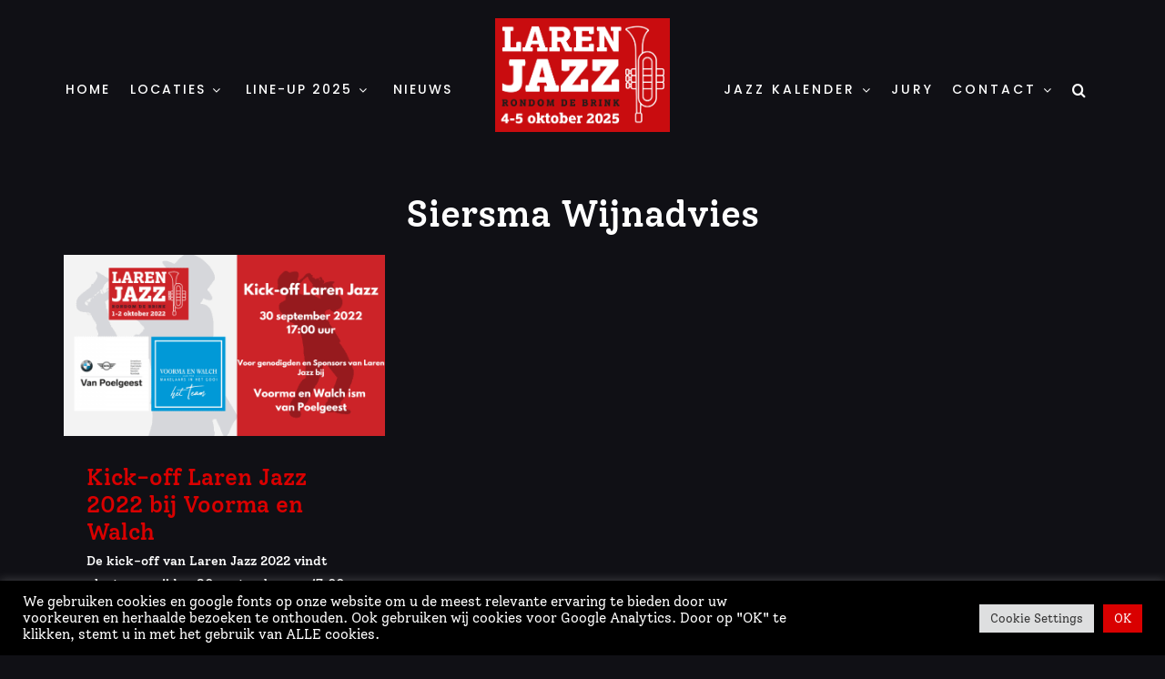

--- FILE ---
content_type: text/html; charset=UTF-8
request_url: https://laren-jazz.nl/tag/siersma-wijnadvies/
body_size: 23844
content:
<!DOCTYPE html>
<html class="avada-html-layout-wide avada-html-header-position-top avada-html-is-archive awb-scroll" lang="nl-NL" prefix="og: http://ogp.me/ns# fb: http://ogp.me/ns/fb#">
<head>
	<meta http-equiv="X-UA-Compatible" content="IE=edge" />
	<meta http-equiv="Content-Type" content="text/html; charset=utf-8"/>
	<meta name="viewport" content="width=device-width, initial-scale=1" />
	<meta name='robots' content='index, follow, max-image-preview:large, max-snippet:-1, max-video-preview:-1' />

	<!-- This site is optimized with the Yoast SEO plugin v26.8 - https://yoast.com/product/yoast-seo-wordpress/ -->
	<title>siersma wijnadvies Archives - Laren Jazz - Jazz festival Laren</title>
	<link rel="canonical" href="https://laren-jazz.nl/tag/siersma-wijnadvies/" />
	<meta property="og:locale" content="nl_NL" />
	<meta property="og:type" content="article" />
	<meta property="og:title" content="siersma wijnadvies Archives - Laren Jazz - Jazz festival Laren" />
	<meta property="og:url" content="https://laren-jazz.nl/tag/siersma-wijnadvies/" />
	<meta property="og:site_name" content="Laren Jazz - Jazz festival Laren" />
	<meta name="twitter:card" content="summary_large_image" />
	<script type="application/ld+json" class="yoast-schema-graph">{"@context":"https://schema.org","@graph":[{"@type":"CollectionPage","@id":"https://laren-jazz.nl/tag/siersma-wijnadvies/","url":"https://laren-jazz.nl/tag/siersma-wijnadvies/","name":"siersma wijnadvies Archives - Laren Jazz - Jazz festival Laren","isPartOf":{"@id":"https://laren-jazz.nl/#website"},"primaryImageOfPage":{"@id":"https://laren-jazz.nl/tag/siersma-wijnadvies/#primaryimage"},"image":{"@id":"https://laren-jazz.nl/tag/siersma-wijnadvies/#primaryimage"},"thumbnailUrl":"https://laren-jazz.nl/wp-content/uploads/2022/08/Kick-off-Laren-Jazz-bij-Voorma-Walch1.png","breadcrumb":{"@id":"https://laren-jazz.nl/tag/siersma-wijnadvies/#breadcrumb"},"inLanguage":"nl-NL"},{"@type":"ImageObject","inLanguage":"nl-NL","@id":"https://laren-jazz.nl/tag/siersma-wijnadvies/#primaryimage","url":"https://laren-jazz.nl/wp-content/uploads/2022/08/Kick-off-Laren-Jazz-bij-Voorma-Walch1.png","contentUrl":"https://laren-jazz.nl/wp-content/uploads/2022/08/Kick-off-Laren-Jazz-bij-Voorma-Walch1.png","width":1920,"height":1080,"caption":"Kick Off Laren Jazz Bij Voorma Walch"},{"@type":"BreadcrumbList","@id":"https://laren-jazz.nl/tag/siersma-wijnadvies/#breadcrumb","itemListElement":[{"@type":"ListItem","position":1,"name":"Home","item":"https://laren-jazz.nl/"},{"@type":"ListItem","position":2,"name":"siersma wijnadvies"}]},{"@type":"WebSite","@id":"https://laren-jazz.nl/#website","url":"https://laren-jazz.nl/","name":"Laren Jazz - Jazz festival Laren","description":"","publisher":{"@id":"https://laren-jazz.nl/#organization"},"potentialAction":[{"@type":"SearchAction","target":{"@type":"EntryPoint","urlTemplate":"https://laren-jazz.nl/?s={search_term_string}"},"query-input":{"@type":"PropertyValueSpecification","valueRequired":true,"valueName":"search_term_string"}}],"inLanguage":"nl-NL"},{"@type":"Organization","@id":"https://laren-jazz.nl/#organization","name":"Laren Jazz - Jazz festival Laren","url":"https://laren-jazz.nl/","logo":{"@type":"ImageObject","inLanguage":"nl-NL","@id":"https://laren-jazz.nl/#/schema/logo/image/","url":"https://laren-jazz.nl/wp-content/uploads/2022/07/Laren-Jazz-Jazz-Festival-in-het-Gooi-216-141.png","contentUrl":"https://laren-jazz.nl/wp-content/uploads/2022/07/Laren-Jazz-Jazz-Festival-in-het-Gooi-216-141.png","width":216,"height":141,"caption":"Laren Jazz - Jazz festival Laren"},"image":{"@id":"https://laren-jazz.nl/#/schema/logo/image/"}}]}</script>
	<!-- / Yoast SEO plugin. -->


<link rel='dns-prefetch' href='//hcaptcha.com' />
<link rel='dns-prefetch' href='//www.googletagmanager.com' />
<link rel="alternate" type="application/rss+xml" title="Laren Jazz - Jazz festival Laren &raquo; feed" href="https://laren-jazz.nl/feed/" />
<link rel="alternate" type="application/rss+xml" title="Laren Jazz - Jazz festival Laren &raquo; reacties feed" href="https://laren-jazz.nl/comments/feed/" />
<link rel="alternate" type="text/calendar" title="Laren Jazz - Jazz festival Laren &raquo; iCal Feed" href="https://laren-jazz.nl/jazz-events/?ical=1" />
								<link rel="icon" href="https://laren-jazz.nl/wp-content/uploads/2022/12/Logo-Laren-Jazz-64x64-1.png" type="image/png" />
		
					<!-- Apple Touch Icon -->
						<link rel="apple-touch-icon" sizes="180x180" href="https://laren-jazz.nl/wp-content/uploads/2022/12/apple-touch-icon-180x180-1.png" type="image/png">
		
					<!-- Android Icon -->
						<link rel="icon" sizes="192x192" href="https://laren-jazz.nl/wp-content/uploads/2022/12/Laren-Jazz-2023-192.png" type="image/png">
		
					<!-- MS Edge Icon -->
						<meta name="msapplication-TileImage" content="https://laren-jazz.nl/wp-content/uploads/2022/12/Laren-Jazz-2023-270.png" type="image/png">
				<link rel="alternate" type="application/rss+xml" title="Laren Jazz - Jazz festival Laren &raquo; siersma wijnadvies tag feed" href="https://laren-jazz.nl/tag/siersma-wijnadvies/feed/" />
				
		<meta property="og:locale" content="nl_NL"/>
		<meta property="og:type" content="article"/>
		<meta property="og:site_name" content="Laren Jazz - Jazz festival Laren"/>
		<meta property="og:title" content="siersma wijnadvies Archives - Laren Jazz - Jazz festival Laren"/>
				<meta property="og:url" content="https://laren-jazz.nl/jazz-event/kick-off-laren-jazz/"/>
																				<meta property="og:image" content="https://laren-jazz.nl/wp-content/uploads/2022/08/Kick-off-Laren-Jazz-bij-Voorma-Walch1.png"/>
		<meta property="og:image:width" content="1920"/>
		<meta property="og:image:height" content="1080"/>
		<meta property="og:image:type" content="image/png"/>
				<style id='wp-img-auto-sizes-contain-inline-css' type='text/css'>
img:is([sizes=auto i],[sizes^="auto," i]){contain-intrinsic-size:3000px 1500px}
/*# sourceURL=wp-img-auto-sizes-contain-inline-css */
</style>
<link rel='stylesheet' id='wpmf-avada-style-css' href='https://laren-jazz.nl/wp-content/plugins/wp-media-folder/assets/css/avada_style.css?ver=6.1.9' type='text/css' media='all' />
<link rel='stylesheet' id='pdfemba_embed_pdf_css-css' href='https://laren-jazz.nl/wp-content/plugins/wp-media-folder/assets/css/pdfemb-embed-pdf.css?ver=fb1f476c4e9ee0351eb28cfcba09d701' type='text/css' media='all' />
<link rel='stylesheet' id='wpmf-slick-style-css' href='https://laren-jazz.nl/wp-content/plugins/wp-media-folder/assets/js/slick/slick.css?ver=6.1.9' type='text/css' media='all' />
<link rel='stylesheet' id='wpmf-slick-theme-style-css' href='https://laren-jazz.nl/wp-content/plugins/wp-media-folder/assets/js/slick/slick-theme.css?ver=6.1.9' type='text/css' media='all' />
<link rel='stylesheet' id='wpmf-avada-gallery-style-css' href='https://laren-jazz.nl/wp-content/plugins/wp-media-folder/assets/css/display-gallery/style-display-gallery.css?ver=6.1.9' type='text/css' media='all' />
<link rel='stylesheet' id='wpmf-gallery-popup-style-css' href='https://laren-jazz.nl/wp-content/plugins/wp-media-folder/assets/css/display-gallery/magnific-popup.css?ver=0.9.9' type='text/css' media='all' />
<link rel='stylesheet' id='cookie-law-info-css' href='https://laren-jazz.nl/wp-content/plugins/cookie-law-info/legacy/public/css/cookie-law-info-public.css?ver=3.3.9.1' type='text/css' media='all' />
<link rel='stylesheet' id='cookie-law-info-gdpr-css' href='https://laren-jazz.nl/wp-content/plugins/cookie-law-info/legacy/public/css/cookie-law-info-gdpr.css?ver=3.3.9.1' type='text/css' media='all' />
<link rel='stylesheet' id='tablepress-default-css' href='https://laren-jazz.nl/wp-content/plugins/tablepress/css/build/default.css?ver=3.2.6' type='text/css' media='all' />
<link rel='stylesheet' id='child-style-css' href='https://laren-jazz.nl/wp-content/themes/Avada-Child-Theme/style.css?ver=fb1f476c4e9ee0351eb28cfcba09d701' type='text/css' media='all' />
<script type="text/javascript" src="https://laren-jazz.nl/wp-includes/js/jquery/jquery.min.js?ver=3.7.1" id="jquery-core-js"></script>
<script type="text/javascript" id="cookie-law-info-js-extra">
/* <![CDATA[ */
var Cli_Data = {"nn_cookie_ids":[],"cookielist":[],"non_necessary_cookies":[],"ccpaEnabled":"","ccpaRegionBased":"","ccpaBarEnabled":"","strictlyEnabled":["necessary","obligatoire"],"ccpaType":"gdpr","js_blocking":"1","custom_integration":"","triggerDomRefresh":"","secure_cookies":""};
var cli_cookiebar_settings = {"animate_speed_hide":"500","animate_speed_show":"500","background":"#000","border":"#b1a6a6c2","border_on":"","button_1_button_colour":"#000000","button_1_button_hover":"#000000","button_1_link_colour":"#fff","button_1_as_button":"1","button_1_new_win":"","button_2_button_colour":"#333","button_2_button_hover":"#292929","button_2_link_colour":"#444","button_2_as_button":"","button_2_hidebar":"","button_3_button_colour":"#000000","button_3_button_hover":"#000000","button_3_link_colour":"#ffffff","button_3_as_button":"1","button_3_new_win":"","button_4_button_colour":"#dedfe0","button_4_button_hover":"#b2b2b3","button_4_link_colour":"#333333","button_4_as_button":"1","button_7_button_colour":"#d90000","button_7_button_hover":"#ae0000","button_7_link_colour":"#fff","button_7_as_button":"1","button_7_new_win":"","font_family":"inherit","header_fix":"","notify_animate_hide":"1","notify_animate_show":"","notify_div_id":"#cookie-law-info-bar","notify_position_horizontal":"right","notify_position_vertical":"bottom","scroll_close":"","scroll_close_reload":"","accept_close_reload":"","reject_close_reload":"","showagain_tab":"","showagain_background":"#fff","showagain_border":"#000","showagain_div_id":"#cookie-law-info-again","showagain_x_position":"100px","text":"#ffffff","show_once_yn":"","show_once":"10000","logging_on":"","as_popup":"","popup_overlay":"1","bar_heading_text":"","cookie_bar_as":"banner","popup_showagain_position":"bottom-right","widget_position":"left"};
var log_object = {"ajax_url":"https://laren-jazz.nl/wp-admin/admin-ajax.php"};
//# sourceURL=cookie-law-info-js-extra
/* ]]> */
</script>
<script type="text/javascript" src="https://laren-jazz.nl/wp-content/plugins/cookie-law-info/legacy/public/js/cookie-law-info-public.js?ver=3.3.9.1" id="cookie-law-info-js"></script>
<link rel="https://api.w.org/" href="https://laren-jazz.nl/wp-json/" /><link rel="alternate" title="JSON" type="application/json" href="https://laren-jazz.nl/wp-json/wp/v2/tags/113" /><link rel="EditURI" type="application/rsd+xml" title="RSD" href="https://laren-jazz.nl/xmlrpc.php?rsd" />

<meta name="generator" content="Site Kit by Google 1.171.0" /><style>
.h-captcha{position:relative;display:block;margin-bottom:2rem;padding:0;clear:both}.h-captcha[data-size="normal"]{width:302px;height:76px}.h-captcha[data-size="compact"]{width:158px;height:138px}.h-captcha[data-size="invisible"]{display:none}.h-captcha iframe{z-index:1}.h-captcha::before{content:"";display:block;position:absolute;top:0;left:0;background:url(https://laren-jazz.nl/wp-content/plugins/hcaptcha-for-forms-and-more/assets/images/hcaptcha-div-logo.svg) no-repeat;border:1px solid #fff0;border-radius:4px;box-sizing:border-box}.h-captcha::after{content:"The hCaptcha loading is delayed until user interaction.";font-family:-apple-system,system-ui,BlinkMacSystemFont,"Segoe UI",Roboto,Oxygen,Ubuntu,"Helvetica Neue",Arial,sans-serif;font-size:10px;font-weight:500;position:absolute;top:0;bottom:0;left:0;right:0;box-sizing:border-box;color:#bf1722;opacity:0}.h-captcha:not(:has(iframe))::after{animation:hcap-msg-fade-in .3s ease forwards;animation-delay:2s}.h-captcha:has(iframe)::after{animation:none;opacity:0}@keyframes hcap-msg-fade-in{to{opacity:1}}.h-captcha[data-size="normal"]::before{width:302px;height:76px;background-position:93.8% 28%}.h-captcha[data-size="normal"]::after{width:302px;height:76px;display:flex;flex-wrap:wrap;align-content:center;line-height:normal;padding:0 75px 0 10px}.h-captcha[data-size="compact"]::before{width:158px;height:138px;background-position:49.9% 78.8%}.h-captcha[data-size="compact"]::after{width:158px;height:138px;text-align:center;line-height:normal;padding:24px 10px 10px 10px}.h-captcha[data-theme="light"]::before,body.is-light-theme .h-captcha[data-theme="auto"]::before,.h-captcha[data-theme="auto"]::before{background-color:#fafafa;border:1px solid #e0e0e0}.h-captcha[data-theme="dark"]::before,body.is-dark-theme .h-captcha[data-theme="auto"]::before,html.wp-dark-mode-active .h-captcha[data-theme="auto"]::before,html.drdt-dark-mode .h-captcha[data-theme="auto"]::before{background-image:url(https://laren-jazz.nl/wp-content/plugins/hcaptcha-for-forms-and-more/assets/images/hcaptcha-div-logo-white.svg);background-repeat:no-repeat;background-color:#333;border:1px solid #f5f5f5}@media (prefers-color-scheme:dark){.h-captcha[data-theme="auto"]::before{background-image:url(https://laren-jazz.nl/wp-content/plugins/hcaptcha-for-forms-and-more/assets/images/hcaptcha-div-logo-white.svg);background-repeat:no-repeat;background-color:#333;border:1px solid #f5f5f5}}.h-captcha[data-theme="custom"]::before{background-color:initial}.h-captcha[data-size="invisible"]::before,.h-captcha[data-size="invisible"]::after{display:none}.h-captcha iframe{position:relative}div[style*="z-index: 2147483647"] div[style*="border-width: 11px"][style*="position: absolute"][style*="pointer-events: none"]{border-style:none}
</style>
<meta name="tec-api-version" content="v1"><meta name="tec-api-origin" content="https://laren-jazz.nl"><link rel="alternate" href="https://laren-jazz.nl/wp-json/tribe/events/v1/events/?tags=siersma-wijnadvies" /><link rel="preload" href="https://fonts.gstatic.com/s/poppins/v24/pxiByp8kv8JHgFVrLEj6Z1xlFQ.woff2" as="font" type="font/woff2" crossorigin><style type="text/css" id="css-fb-visibility">@media screen and (max-width: 640px){.fusion-no-small-visibility{display:none !important;}body .sm-text-align-center{text-align:center !important;}body .sm-text-align-left{text-align:left !important;}body .sm-text-align-right{text-align:right !important;}body .sm-text-align-justify{text-align:justify !important;}body .sm-flex-align-center{justify-content:center !important;}body .sm-flex-align-flex-start{justify-content:flex-start !important;}body .sm-flex-align-flex-end{justify-content:flex-end !important;}body .sm-mx-auto{margin-left:auto !important;margin-right:auto !important;}body .sm-ml-auto{margin-left:auto !important;}body .sm-mr-auto{margin-right:auto !important;}body .fusion-absolute-position-small{position:absolute;width:100%;}.awb-sticky.awb-sticky-small{ position: sticky; top: var(--awb-sticky-offset,0); }}@media screen and (min-width: 641px) and (max-width: 1024px){.fusion-no-medium-visibility{display:none !important;}body .md-text-align-center{text-align:center !important;}body .md-text-align-left{text-align:left !important;}body .md-text-align-right{text-align:right !important;}body .md-text-align-justify{text-align:justify !important;}body .md-flex-align-center{justify-content:center !important;}body .md-flex-align-flex-start{justify-content:flex-start !important;}body .md-flex-align-flex-end{justify-content:flex-end !important;}body .md-mx-auto{margin-left:auto !important;margin-right:auto !important;}body .md-ml-auto{margin-left:auto !important;}body .md-mr-auto{margin-right:auto !important;}body .fusion-absolute-position-medium{position:absolute;width:100%;}.awb-sticky.awb-sticky-medium{ position: sticky; top: var(--awb-sticky-offset,0); }}@media screen and (min-width: 1025px){.fusion-no-large-visibility{display:none !important;}body .lg-text-align-center{text-align:center !important;}body .lg-text-align-left{text-align:left !important;}body .lg-text-align-right{text-align:right !important;}body .lg-text-align-justify{text-align:justify !important;}body .lg-flex-align-center{justify-content:center !important;}body .lg-flex-align-flex-start{justify-content:flex-start !important;}body .lg-flex-align-flex-end{justify-content:flex-end !important;}body .lg-mx-auto{margin-left:auto !important;margin-right:auto !important;}body .lg-ml-auto{margin-left:auto !important;}body .lg-mr-auto{margin-right:auto !important;}body .fusion-absolute-position-large{position:absolute;width:100%;}.awb-sticky.awb-sticky-large{ position: sticky; top: var(--awb-sticky-offset,0); }}</style>		<script type="text/javascript">
			var doc = document.documentElement;
			doc.setAttribute( 'data-useragent', navigator.userAgent );
		</script>
		
	<!-- Global site tag (gtag.js) - Google Analytics -->
<script async src="https://www.googletagmanager.com/gtag/js?id=G-SCXEY2R6RX"></script>
<script>
  window.dataLayer = window.dataLayer || [];
  function gtag(){dataLayer.push(arguments);}
  gtag('js', new Date());

  gtag('config', 'G-SCXEY2R6RX');
</script><style id='global-styles-inline-css' type='text/css'>
:root{--wp--preset--aspect-ratio--square: 1;--wp--preset--aspect-ratio--4-3: 4/3;--wp--preset--aspect-ratio--3-4: 3/4;--wp--preset--aspect-ratio--3-2: 3/2;--wp--preset--aspect-ratio--2-3: 2/3;--wp--preset--aspect-ratio--16-9: 16/9;--wp--preset--aspect-ratio--9-16: 9/16;--wp--preset--color--black: #000000;--wp--preset--color--cyan-bluish-gray: #abb8c3;--wp--preset--color--white: #ffffff;--wp--preset--color--pale-pink: #f78da7;--wp--preset--color--vivid-red: #cf2e2e;--wp--preset--color--luminous-vivid-orange: #ff6900;--wp--preset--color--luminous-vivid-amber: #fcb900;--wp--preset--color--light-green-cyan: #7bdcb5;--wp--preset--color--vivid-green-cyan: #00d084;--wp--preset--color--pale-cyan-blue: #8ed1fc;--wp--preset--color--vivid-cyan-blue: #0693e3;--wp--preset--color--vivid-purple: #9b51e0;--wp--preset--color--awb-color-1: #ffffff;--wp--preset--color--awb-color-2: #f5f5f5;--wp--preset--color--awb-color-3: #65bc7b;--wp--preset--color--awb-color-4: #f5f5f5;--wp--preset--color--awb-color-5: #d90000;--wp--preset--color--awb-color-6: #99a6b1;--wp--preset--color--awb-color-7: #272732;--wp--preset--color--awb-color-8: #101015;--wp--preset--gradient--vivid-cyan-blue-to-vivid-purple: linear-gradient(135deg,rgb(6,147,227) 0%,rgb(155,81,224) 100%);--wp--preset--gradient--light-green-cyan-to-vivid-green-cyan: linear-gradient(135deg,rgb(122,220,180) 0%,rgb(0,208,130) 100%);--wp--preset--gradient--luminous-vivid-amber-to-luminous-vivid-orange: linear-gradient(135deg,rgb(252,185,0) 0%,rgb(255,105,0) 100%);--wp--preset--gradient--luminous-vivid-orange-to-vivid-red: linear-gradient(135deg,rgb(255,105,0) 0%,rgb(207,46,46) 100%);--wp--preset--gradient--very-light-gray-to-cyan-bluish-gray: linear-gradient(135deg,rgb(238,238,238) 0%,rgb(169,184,195) 100%);--wp--preset--gradient--cool-to-warm-spectrum: linear-gradient(135deg,rgb(74,234,220) 0%,rgb(151,120,209) 20%,rgb(207,42,186) 40%,rgb(238,44,130) 60%,rgb(251,105,98) 80%,rgb(254,248,76) 100%);--wp--preset--gradient--blush-light-purple: linear-gradient(135deg,rgb(255,206,236) 0%,rgb(152,150,240) 100%);--wp--preset--gradient--blush-bordeaux: linear-gradient(135deg,rgb(254,205,165) 0%,rgb(254,45,45) 50%,rgb(107,0,62) 100%);--wp--preset--gradient--luminous-dusk: linear-gradient(135deg,rgb(255,203,112) 0%,rgb(199,81,192) 50%,rgb(65,88,208) 100%);--wp--preset--gradient--pale-ocean: linear-gradient(135deg,rgb(255,245,203) 0%,rgb(182,227,212) 50%,rgb(51,167,181) 100%);--wp--preset--gradient--electric-grass: linear-gradient(135deg,rgb(202,248,128) 0%,rgb(113,206,126) 100%);--wp--preset--gradient--midnight: linear-gradient(135deg,rgb(2,3,129) 0%,rgb(40,116,252) 100%);--wp--preset--font-size--small: 10.5px;--wp--preset--font-size--medium: 20px;--wp--preset--font-size--large: 21px;--wp--preset--font-size--x-large: 42px;--wp--preset--font-size--normal: 14px;--wp--preset--font-size--xlarge: 28px;--wp--preset--font-size--huge: 42px;--wp--preset--spacing--20: 0.44rem;--wp--preset--spacing--30: 0.67rem;--wp--preset--spacing--40: 1rem;--wp--preset--spacing--50: 1.5rem;--wp--preset--spacing--60: 2.25rem;--wp--preset--spacing--70: 3.38rem;--wp--preset--spacing--80: 5.06rem;--wp--preset--shadow--natural: 6px 6px 9px rgba(0, 0, 0, 0.2);--wp--preset--shadow--deep: 12px 12px 50px rgba(0, 0, 0, 0.4);--wp--preset--shadow--sharp: 6px 6px 0px rgba(0, 0, 0, 0.2);--wp--preset--shadow--outlined: 6px 6px 0px -3px rgb(255, 255, 255), 6px 6px rgb(0, 0, 0);--wp--preset--shadow--crisp: 6px 6px 0px rgb(0, 0, 0);}:where(.is-layout-flex){gap: 0.5em;}:where(.is-layout-grid){gap: 0.5em;}body .is-layout-flex{display: flex;}.is-layout-flex{flex-wrap: wrap;align-items: center;}.is-layout-flex > :is(*, div){margin: 0;}body .is-layout-grid{display: grid;}.is-layout-grid > :is(*, div){margin: 0;}:where(.wp-block-columns.is-layout-flex){gap: 2em;}:where(.wp-block-columns.is-layout-grid){gap: 2em;}:where(.wp-block-post-template.is-layout-flex){gap: 1.25em;}:where(.wp-block-post-template.is-layout-grid){gap: 1.25em;}.has-black-color{color: var(--wp--preset--color--black) !important;}.has-cyan-bluish-gray-color{color: var(--wp--preset--color--cyan-bluish-gray) !important;}.has-white-color{color: var(--wp--preset--color--white) !important;}.has-pale-pink-color{color: var(--wp--preset--color--pale-pink) !important;}.has-vivid-red-color{color: var(--wp--preset--color--vivid-red) !important;}.has-luminous-vivid-orange-color{color: var(--wp--preset--color--luminous-vivid-orange) !important;}.has-luminous-vivid-amber-color{color: var(--wp--preset--color--luminous-vivid-amber) !important;}.has-light-green-cyan-color{color: var(--wp--preset--color--light-green-cyan) !important;}.has-vivid-green-cyan-color{color: var(--wp--preset--color--vivid-green-cyan) !important;}.has-pale-cyan-blue-color{color: var(--wp--preset--color--pale-cyan-blue) !important;}.has-vivid-cyan-blue-color{color: var(--wp--preset--color--vivid-cyan-blue) !important;}.has-vivid-purple-color{color: var(--wp--preset--color--vivid-purple) !important;}.has-black-background-color{background-color: var(--wp--preset--color--black) !important;}.has-cyan-bluish-gray-background-color{background-color: var(--wp--preset--color--cyan-bluish-gray) !important;}.has-white-background-color{background-color: var(--wp--preset--color--white) !important;}.has-pale-pink-background-color{background-color: var(--wp--preset--color--pale-pink) !important;}.has-vivid-red-background-color{background-color: var(--wp--preset--color--vivid-red) !important;}.has-luminous-vivid-orange-background-color{background-color: var(--wp--preset--color--luminous-vivid-orange) !important;}.has-luminous-vivid-amber-background-color{background-color: var(--wp--preset--color--luminous-vivid-amber) !important;}.has-light-green-cyan-background-color{background-color: var(--wp--preset--color--light-green-cyan) !important;}.has-vivid-green-cyan-background-color{background-color: var(--wp--preset--color--vivid-green-cyan) !important;}.has-pale-cyan-blue-background-color{background-color: var(--wp--preset--color--pale-cyan-blue) !important;}.has-vivid-cyan-blue-background-color{background-color: var(--wp--preset--color--vivid-cyan-blue) !important;}.has-vivid-purple-background-color{background-color: var(--wp--preset--color--vivid-purple) !important;}.has-black-border-color{border-color: var(--wp--preset--color--black) !important;}.has-cyan-bluish-gray-border-color{border-color: var(--wp--preset--color--cyan-bluish-gray) !important;}.has-white-border-color{border-color: var(--wp--preset--color--white) !important;}.has-pale-pink-border-color{border-color: var(--wp--preset--color--pale-pink) !important;}.has-vivid-red-border-color{border-color: var(--wp--preset--color--vivid-red) !important;}.has-luminous-vivid-orange-border-color{border-color: var(--wp--preset--color--luminous-vivid-orange) !important;}.has-luminous-vivid-amber-border-color{border-color: var(--wp--preset--color--luminous-vivid-amber) !important;}.has-light-green-cyan-border-color{border-color: var(--wp--preset--color--light-green-cyan) !important;}.has-vivid-green-cyan-border-color{border-color: var(--wp--preset--color--vivid-green-cyan) !important;}.has-pale-cyan-blue-border-color{border-color: var(--wp--preset--color--pale-cyan-blue) !important;}.has-vivid-cyan-blue-border-color{border-color: var(--wp--preset--color--vivid-cyan-blue) !important;}.has-vivid-purple-border-color{border-color: var(--wp--preset--color--vivid-purple) !important;}.has-vivid-cyan-blue-to-vivid-purple-gradient-background{background: var(--wp--preset--gradient--vivid-cyan-blue-to-vivid-purple) !important;}.has-light-green-cyan-to-vivid-green-cyan-gradient-background{background: var(--wp--preset--gradient--light-green-cyan-to-vivid-green-cyan) !important;}.has-luminous-vivid-amber-to-luminous-vivid-orange-gradient-background{background: var(--wp--preset--gradient--luminous-vivid-amber-to-luminous-vivid-orange) !important;}.has-luminous-vivid-orange-to-vivid-red-gradient-background{background: var(--wp--preset--gradient--luminous-vivid-orange-to-vivid-red) !important;}.has-very-light-gray-to-cyan-bluish-gray-gradient-background{background: var(--wp--preset--gradient--very-light-gray-to-cyan-bluish-gray) !important;}.has-cool-to-warm-spectrum-gradient-background{background: var(--wp--preset--gradient--cool-to-warm-spectrum) !important;}.has-blush-light-purple-gradient-background{background: var(--wp--preset--gradient--blush-light-purple) !important;}.has-blush-bordeaux-gradient-background{background: var(--wp--preset--gradient--blush-bordeaux) !important;}.has-luminous-dusk-gradient-background{background: var(--wp--preset--gradient--luminous-dusk) !important;}.has-pale-ocean-gradient-background{background: var(--wp--preset--gradient--pale-ocean) !important;}.has-electric-grass-gradient-background{background: var(--wp--preset--gradient--electric-grass) !important;}.has-midnight-gradient-background{background: var(--wp--preset--gradient--midnight) !important;}.has-small-font-size{font-size: var(--wp--preset--font-size--small) !important;}.has-medium-font-size{font-size: var(--wp--preset--font-size--medium) !important;}.has-large-font-size{font-size: var(--wp--preset--font-size--large) !important;}.has-x-large-font-size{font-size: var(--wp--preset--font-size--x-large) !important;}
/*# sourceURL=global-styles-inline-css */
</style>
<link rel='stylesheet' id='fusion-dynamic-css-css' href='https://laren-jazz.nl/wp-content/uploads/fusion-styles/cd8f9028d101ea40efb445a55f04898e.min.css?ver=3.14.2' type='text/css' media='all' />
<link rel='stylesheet' id='avada-fullwidth-md-css' href='https://laren-jazz.nl/wp-content/plugins/fusion-builder/assets/css/media/fullwidth-md.min.css?ver=3.14.2' type='text/css' media='only screen and (max-width: 1024px)' />
<link rel='stylesheet' id='avada-fullwidth-sm-css' href='https://laren-jazz.nl/wp-content/plugins/fusion-builder/assets/css/media/fullwidth-sm.min.css?ver=3.14.2' type='text/css' media='only screen and (max-width: 640px)' />
<link rel='stylesheet' id='avada-icon-md-css' href='https://laren-jazz.nl/wp-content/plugins/fusion-builder/assets/css/media/icon-md.min.css?ver=3.14.2' type='text/css' media='only screen and (max-width: 1024px)' />
<link rel='stylesheet' id='avada-icon-sm-css' href='https://laren-jazz.nl/wp-content/plugins/fusion-builder/assets/css/media/icon-sm.min.css?ver=3.14.2' type='text/css' media='only screen and (max-width: 640px)' />
<link rel='stylesheet' id='avada-grid-md-css' href='https://laren-jazz.nl/wp-content/plugins/fusion-builder/assets/css/media/grid-md.min.css?ver=7.14.2' type='text/css' media='only screen and (max-width: 1024px)' />
<link rel='stylesheet' id='avada-grid-sm-css' href='https://laren-jazz.nl/wp-content/plugins/fusion-builder/assets/css/media/grid-sm.min.css?ver=7.14.2' type='text/css' media='only screen and (max-width: 640px)' />
<link rel='stylesheet' id='avada-image-md-css' href='https://laren-jazz.nl/wp-content/plugins/fusion-builder/assets/css/media/image-md.min.css?ver=7.14.2' type='text/css' media='only screen and (max-width: 1024px)' />
<link rel='stylesheet' id='avada-image-sm-css' href='https://laren-jazz.nl/wp-content/plugins/fusion-builder/assets/css/media/image-sm.min.css?ver=7.14.2' type='text/css' media='only screen and (max-width: 640px)' />
<link rel='stylesheet' id='avada-person-md-css' href='https://laren-jazz.nl/wp-content/plugins/fusion-builder/assets/css/media/person-md.min.css?ver=7.14.2' type='text/css' media='only screen and (max-width: 1024px)' />
<link rel='stylesheet' id='avada-person-sm-css' href='https://laren-jazz.nl/wp-content/plugins/fusion-builder/assets/css/media/person-sm.min.css?ver=7.14.2' type='text/css' media='only screen and (max-width: 640px)' />
<link rel='stylesheet' id='avada-section-separator-md-css' href='https://laren-jazz.nl/wp-content/plugins/fusion-builder/assets/css/media/section-separator-md.min.css?ver=3.14.2' type='text/css' media='only screen and (max-width: 1024px)' />
<link rel='stylesheet' id='avada-section-separator-sm-css' href='https://laren-jazz.nl/wp-content/plugins/fusion-builder/assets/css/media/section-separator-sm.min.css?ver=3.14.2' type='text/css' media='only screen and (max-width: 640px)' />
<link rel='stylesheet' id='avada-social-sharing-md-css' href='https://laren-jazz.nl/wp-content/plugins/fusion-builder/assets/css/media/social-sharing-md.min.css?ver=7.14.2' type='text/css' media='only screen and (max-width: 1024px)' />
<link rel='stylesheet' id='avada-social-sharing-sm-css' href='https://laren-jazz.nl/wp-content/plugins/fusion-builder/assets/css/media/social-sharing-sm.min.css?ver=7.14.2' type='text/css' media='only screen and (max-width: 640px)' />
<link rel='stylesheet' id='avada-social-links-md-css' href='https://laren-jazz.nl/wp-content/plugins/fusion-builder/assets/css/media/social-links-md.min.css?ver=7.14.2' type='text/css' media='only screen and (max-width: 1024px)' />
<link rel='stylesheet' id='avada-social-links-sm-css' href='https://laren-jazz.nl/wp-content/plugins/fusion-builder/assets/css/media/social-links-sm.min.css?ver=7.14.2' type='text/css' media='only screen and (max-width: 640px)' />
<link rel='stylesheet' id='avada-tabs-lg-min-css' href='https://laren-jazz.nl/wp-content/plugins/fusion-builder/assets/css/media/tabs-lg-min.min.css?ver=7.14.2' type='text/css' media='only screen and (min-width: 1024px)' />
<link rel='stylesheet' id='avada-tabs-lg-max-css' href='https://laren-jazz.nl/wp-content/plugins/fusion-builder/assets/css/media/tabs-lg-max.min.css?ver=7.14.2' type='text/css' media='only screen and (max-width: 1024px)' />
<link rel='stylesheet' id='avada-tabs-md-css' href='https://laren-jazz.nl/wp-content/plugins/fusion-builder/assets/css/media/tabs-md.min.css?ver=7.14.2' type='text/css' media='only screen and (max-width: 1024px)' />
<link rel='stylesheet' id='avada-tabs-sm-css' href='https://laren-jazz.nl/wp-content/plugins/fusion-builder/assets/css/media/tabs-sm.min.css?ver=7.14.2' type='text/css' media='only screen and (max-width: 640px)' />
<link rel='stylesheet' id='awb-text-md-css' href='https://laren-jazz.nl/wp-content/plugins/fusion-builder/assets/css/media/text-md.min.css?ver=3.14.2' type='text/css' media='only screen and (max-width: 1024px)' />
<link rel='stylesheet' id='awb-text-sm-css' href='https://laren-jazz.nl/wp-content/plugins/fusion-builder/assets/css/media/text-sm.min.css?ver=3.14.2' type='text/css' media='only screen and (max-width: 640px)' />
<link rel='stylesheet' id='awb-title-md-css' href='https://laren-jazz.nl/wp-content/plugins/fusion-builder/assets/css/media/title-md.min.css?ver=3.14.2' type='text/css' media='only screen and (max-width: 1024px)' />
<link rel='stylesheet' id='awb-title-sm-css' href='https://laren-jazz.nl/wp-content/plugins/fusion-builder/assets/css/media/title-sm.min.css?ver=3.14.2' type='text/css' media='only screen and (max-width: 640px)' />
<link rel='stylesheet' id='awb-post-card-image-sm-css' href='https://laren-jazz.nl/wp-content/plugins/fusion-builder/assets/css/media/post-card-image-sm.min.css?ver=3.14.2' type='text/css' media='only screen and (max-width: 640px)' />
<link rel='stylesheet' id='avada-facebook-page-md-css' href='https://laren-jazz.nl/wp-content/plugins/fusion-builder/assets/css/media/facebook-page-md.min.css?ver=7.14.2' type='text/css' media='only screen and (max-width: 1024px)' />
<link rel='stylesheet' id='avada-facebook-page-sm-css' href='https://laren-jazz.nl/wp-content/plugins/fusion-builder/assets/css/media/facebook-page-sm.min.css?ver=7.14.2' type='text/css' media='only screen and (max-width: 640px)' />
<link rel='stylesheet' id='avada-instagram-md-css' href='https://laren-jazz.nl/wp-content/plugins/fusion-builder/assets/css/media/instagram-md.min.css?ver=7.14.2' type='text/css' media='only screen and (max-width: 1024px)' />
<link rel='stylesheet' id='avada-instagram-sm-css' href='https://laren-jazz.nl/wp-content/plugins/fusion-builder/assets/css/media/instagram-sm.min.css?ver=7.14.2' type='text/css' media='only screen and (max-width: 640px)' />
<link rel='stylesheet' id='awb-meta-md-css' href='https://laren-jazz.nl/wp-content/plugins/fusion-builder/assets/css/media/meta-md.min.css?ver=7.14.2' type='text/css' media='only screen and (max-width: 1024px)' />
<link rel='stylesheet' id='awb-meta-sm-css' href='https://laren-jazz.nl/wp-content/plugins/fusion-builder/assets/css/media/meta-sm.min.css?ver=7.14.2' type='text/css' media='only screen and (max-width: 640px)' />
<link rel='stylesheet' id='awb-layout-colums-md-css' href='https://laren-jazz.nl/wp-content/plugins/fusion-builder/assets/css/media/layout-columns-md.min.css?ver=3.14.2' type='text/css' media='only screen and (max-width: 1024px)' />
<link rel='stylesheet' id='awb-layout-colums-sm-css' href='https://laren-jazz.nl/wp-content/plugins/fusion-builder/assets/css/media/layout-columns-sm.min.css?ver=3.14.2' type='text/css' media='only screen and (max-width: 640px)' />
<link rel='stylesheet' id='avada-max-1c-css' href='https://laren-jazz.nl/wp-content/themes/Avada/assets/css/media/max-1c.min.css?ver=7.14.2' type='text/css' media='only screen and (max-width: 644px)' />
<link rel='stylesheet' id='avada-max-2c-css' href='https://laren-jazz.nl/wp-content/themes/Avada/assets/css/media/max-2c.min.css?ver=7.14.2' type='text/css' media='only screen and (max-width: 735px)' />
<link rel='stylesheet' id='avada-min-2c-max-3c-css' href='https://laren-jazz.nl/wp-content/themes/Avada/assets/css/media/min-2c-max-3c.min.css?ver=7.14.2' type='text/css' media='only screen and (min-width: 735px) and (max-width: 826px)' />
<link rel='stylesheet' id='avada-min-3c-max-4c-css' href='https://laren-jazz.nl/wp-content/themes/Avada/assets/css/media/min-3c-max-4c.min.css?ver=7.14.2' type='text/css' media='only screen and (min-width: 826px) and (max-width: 917px)' />
<link rel='stylesheet' id='avada-min-4c-max-5c-css' href='https://laren-jazz.nl/wp-content/themes/Avada/assets/css/media/min-4c-max-5c.min.css?ver=7.14.2' type='text/css' media='only screen and (min-width: 917px) and (max-width: 1008px)' />
<link rel='stylesheet' id='avada-min-5c-max-6c-css' href='https://laren-jazz.nl/wp-content/themes/Avada/assets/css/media/min-5c-max-6c.min.css?ver=7.14.2' type='text/css' media='only screen and (min-width: 1008px) and (max-width: 1099px)' />
<link rel='stylesheet' id='avada-min-shbp-css' href='https://laren-jazz.nl/wp-content/themes/Avada/assets/css/media/min-shbp.min.css?ver=7.14.2' type='text/css' media='only screen and (min-width: 1151px)' />
<link rel='stylesheet' id='avada-max-shbp-css' href='https://laren-jazz.nl/wp-content/themes/Avada/assets/css/media/max-shbp.min.css?ver=7.14.2' type='text/css' media='only screen and (max-width: 1150px)' />
<link rel='stylesheet' id='avada-max-sh-shbp-css' href='https://laren-jazz.nl/wp-content/themes/Avada/assets/css/media/max-sh-shbp.min.css?ver=7.14.2' type='text/css' media='only screen and (max-width: 1150px)' />
<link rel='stylesheet' id='avada-min-768-max-1024-p-css' href='https://laren-jazz.nl/wp-content/themes/Avada/assets/css/media/min-768-max-1024-p.min.css?ver=7.14.2' type='text/css' media='only screen and (min-device-width: 768px) and (max-device-width: 1024px) and (orientation: portrait)' />
<link rel='stylesheet' id='avada-min-768-max-1024-l-css' href='https://laren-jazz.nl/wp-content/themes/Avada/assets/css/media/min-768-max-1024-l.min.css?ver=7.14.2' type='text/css' media='only screen and (min-device-width: 768px) and (max-device-width: 1024px) and (orientation: landscape)' />
<link rel='stylesheet' id='avada-max-sh-cbp-css' href='https://laren-jazz.nl/wp-content/themes/Avada/assets/css/media/max-sh-cbp.min.css?ver=7.14.2' type='text/css' media='only screen and (max-width: 1024px)' />
<link rel='stylesheet' id='avada-max-sh-sbp-css' href='https://laren-jazz.nl/wp-content/themes/Avada/assets/css/media/max-sh-sbp.min.css?ver=7.14.2' type='text/css' media='only screen and (max-width: 1024px)' />
<link rel='stylesheet' id='avada-max-sh-640-css' href='https://laren-jazz.nl/wp-content/themes/Avada/assets/css/media/max-sh-640.min.css?ver=7.14.2' type='text/css' media='only screen and (max-width: 640px)' />
<link rel='stylesheet' id='avada-max-shbp-18-css' href='https://laren-jazz.nl/wp-content/themes/Avada/assets/css/media/max-shbp-18.min.css?ver=7.14.2' type='text/css' media='only screen and (max-width: 1132px)' />
<link rel='stylesheet' id='avada-max-shbp-32-css' href='https://laren-jazz.nl/wp-content/themes/Avada/assets/css/media/max-shbp-32.min.css?ver=7.14.2' type='text/css' media='only screen and (max-width: 1118px)' />
<link rel='stylesheet' id='avada-min-sh-cbp-css' href='https://laren-jazz.nl/wp-content/themes/Avada/assets/css/media/min-sh-cbp.min.css?ver=7.14.2' type='text/css' media='only screen and (min-width: 1024px)' />
<link rel='stylesheet' id='avada-max-640-css' href='https://laren-jazz.nl/wp-content/themes/Avada/assets/css/media/max-640.min.css?ver=7.14.2' type='text/css' media='only screen and (max-device-width: 640px)' />
<link rel='stylesheet' id='avada-max-main-css' href='https://laren-jazz.nl/wp-content/themes/Avada/assets/css/media/max-main.min.css?ver=7.14.2' type='text/css' media='only screen and (max-width: 1099px)' />
<link rel='stylesheet' id='avada-max-cbp-css' href='https://laren-jazz.nl/wp-content/themes/Avada/assets/css/media/max-cbp.min.css?ver=7.14.2' type='text/css' media='only screen and (max-width: 1024px)' />
<link rel='stylesheet' id='avada-max-768-ec-css' href='https://laren-jazz.nl/wp-content/themes/Avada/assets/css/media/max-768-ec.min.css?ver=7.14.2' type='text/css' media='only screen and (max-width: 768px)' />
<link rel='stylesheet' id='avada-max-sh-cbp-ec-css' href='https://laren-jazz.nl/wp-content/themes/Avada/assets/css/media/max-sh-cbp-ec.min.css?ver=7.14.2' type='text/css' media='only screen and (max-width: 1024px)' />
<link rel='stylesheet' id='fb-max-sh-cbp-css' href='https://laren-jazz.nl/wp-content/plugins/fusion-builder/assets/css/media/max-sh-cbp.min.css?ver=3.14.2' type='text/css' media='only screen and (max-width: 1024px)' />
<link rel='stylesheet' id='fb-min-768-max-1024-p-css' href='https://laren-jazz.nl/wp-content/plugins/fusion-builder/assets/css/media/min-768-max-1024-p.min.css?ver=3.14.2' type='text/css' media='only screen and (min-device-width: 768px) and (max-device-width: 1024px) and (orientation: portrait)' />
<link rel='stylesheet' id='fb-max-640-css' href='https://laren-jazz.nl/wp-content/plugins/fusion-builder/assets/css/media/max-640.min.css?ver=3.14.2' type='text/css' media='only screen and (max-device-width: 640px)' />
<link rel='stylesheet' id='fb-max-1c-css' href='https://laren-jazz.nl/wp-content/plugins/fusion-builder/assets/css/media/max-1c.css?ver=3.14.2' type='text/css' media='only screen and (max-width: 644px)' />
<link rel='stylesheet' id='fb-max-2c-css' href='https://laren-jazz.nl/wp-content/plugins/fusion-builder/assets/css/media/max-2c.css?ver=3.14.2' type='text/css' media='only screen and (max-width: 735px)' />
<link rel='stylesheet' id='fb-min-2c-max-3c-css' href='https://laren-jazz.nl/wp-content/plugins/fusion-builder/assets/css/media/min-2c-max-3c.css?ver=3.14.2' type='text/css' media='only screen and (min-width: 735px) and (max-width: 826px)' />
<link rel='stylesheet' id='fb-min-3c-max-4c-css' href='https://laren-jazz.nl/wp-content/plugins/fusion-builder/assets/css/media/min-3c-max-4c.css?ver=3.14.2' type='text/css' media='only screen and (min-width: 826px) and (max-width: 917px)' />
<link rel='stylesheet' id='fb-min-4c-max-5c-css' href='https://laren-jazz.nl/wp-content/plugins/fusion-builder/assets/css/media/min-4c-max-5c.css?ver=3.14.2' type='text/css' media='only screen and (min-width: 917px) and (max-width: 1008px)' />
<link rel='stylesheet' id='fb-min-5c-max-6c-css' href='https://laren-jazz.nl/wp-content/plugins/fusion-builder/assets/css/media/min-5c-max-6c.css?ver=3.14.2' type='text/css' media='only screen and (min-width: 1008px) and (max-width: 1099px)' />
<link rel='stylesheet' id='avada-off-canvas-md-css' href='https://laren-jazz.nl/wp-content/plugins/fusion-builder/assets/css/media/off-canvas-md.min.css?ver=7.14.2' type='text/css' media='only screen and (max-width: 1024px)' />
<link rel='stylesheet' id='avada-off-canvas-sm-css' href='https://laren-jazz.nl/wp-content/plugins/fusion-builder/assets/css/media/off-canvas-sm.min.css?ver=7.14.2' type='text/css' media='only screen and (max-width: 640px)' />
<link rel='stylesheet' id='cookie-law-info-table-css' href='https://laren-jazz.nl/wp-content/plugins/cookie-law-info/legacy/public/css/cookie-law-info-table.css?ver=3.3.9.1' type='text/css' media='all' />
</head>

<body class="archive tag tag-siersma-wijnadvies tag-113 wp-theme-Avada wp-child-theme-Avada-Child-Theme tribe-no-js fusion-image-hovers fusion-pagination-sizing fusion-button_type-flat fusion-button_span-no fusion-button_gradient-linear avada-image-rollover-circle-yes avada-image-rollover-yes avada-image-rollover-direction-left fusion-body ltr no-tablet-sticky-header no-mobile-sticky-header no-mobile-slidingbar no-mobile-totop fusion-disable-outline fusion-sub-menu-fade mobile-logo-pos-left layout-wide-mode avada-has-boxed-modal-shadow- layout-scroll-offset-full avada-has-zero-margin-offset-top fusion-top-header menu-text-align-center mobile-menu-design-classic fusion-show-pagination-text fusion-header-layout-v7 avada-responsive avada-footer-fx-none avada-menu-highlight-style-bottombar fusion-search-form-classic fusion-main-menu-search-dropdown fusion-avatar-square avada-dropdown-styles avada-blog-layout-grid avada-blog-archive-layout-grid avada-ec-not-100-width avada-ec-meta-layout-sidebar avada-header-shadow-no avada-menu-icon-position-left avada-has-megamenu-shadow avada-has-header-100-width avada-has-breadcrumb-mobile-hidden avada-has-titlebar-bar_and_content avada-has-footer-widget-bg-image avada-has-transparent-timeline_color avada-has-pagination-width_height avada-flyout-menu-direction-fade avada-ec-views-v2" data-awb-post-id="1538">
		<a class="skip-link screen-reader-text" href="#content">Ga naar inhoud</a>

	<div id="boxed-wrapper">
		
		<div id="wrapper" class="fusion-wrapper">
			<div id="home" style="position:relative;top:-1px;"></div>
												<div class="fusion-tb-header"><div class="fusion-fullwidth fullwidth-box fusion-builder-row-1 fusion-flex-container has-pattern-background has-mask-background nonhundred-percent-fullwidth non-hundred-percent-height-scrolling fusion-no-small-visibility fusion-custom-z-index fusion-absolute-container fusion-absolute-position-small fusion-absolute-position-medium fusion-absolute-position-large" style="--awb-border-radius-top-left:0px;--awb-border-radius-top-right:0px;--awb-border-radius-bottom-right:0px;--awb-border-radius-bottom-left:0px;--awb-z-index:20005;--awb-padding-top:20px;--awb-padding-bottom:150px;--awb-padding-top-medium:20px;--awb-padding-bottom-medium:150px;--awb-padding-top-small:20px;--awb-padding-bottom-small:150px;--awb-margin-bottom:3%;--awb-margin-bottom-small:15px;--awb-background-color:rgba(255,255,255,0);--awb-flex-wrap:wrap;" ><div class="fusion-builder-row fusion-row fusion-flex-align-items-stretch fusion-flex-content-wrap" style="max-width:1185.6px;margin-left: calc(-4% / 2 );margin-right: calc(-4% / 2 );"><div class="fusion-layout-column fusion_builder_column fusion-builder-column-0 fusion_builder_column_2_5 2_5 fusion-flex-column fusion-no-small-visibility fusion-no-medium-visibility" style="--awb-bg-size:cover;--awb-width-large:40%;--awb-margin-top-large:0px;--awb-spacing-right-large:4.8%;--awb-margin-bottom-large:0px;--awb-spacing-left-large:4.8%;--awb-width-medium:100%;--awb-order-medium:0;--awb-spacing-right-medium:1.92%;--awb-spacing-left-medium:1.92%;--awb-width-small:100%;--awb-order-small:0;--awb-spacing-right-small:1.92%;--awb-spacing-left-small:1.92%;"><div class="fusion-column-wrapper fusion-column-has-shadow fusion-flex-justify-content-center fusion-content-layout-column"><nav class="awb-menu awb-menu_row awb-menu_em-hover mobile-mode-collapse-to-button awb-menu_icons-left awb-menu_dc-yes mobile-trigger-fullwidth-off awb-menu_mobile-toggle awb-menu_indent-left mobile-size-full-absolute loading mega-menu-loading awb-menu_desktop awb-menu_dropdown awb-menu_expand-right awb-menu_transition-fade menu-letter-spacing" style="--awb-font-size:14px;--awb-text-transform:uppercase;--awb-gap:20px;--awb-justify-content:space-evenly;--awb-border-bottom:4px;--awb-color:var(--awb-color1);--awb-letter-spacing:6px;--awb-active-color:var(--awb-color5);--awb-active-border-bottom:4px;--awb-active-border-color:var(--awb-color5);--awb-submenu-color:var(--awb-color1);--awb-submenu-bg:var(--awb-color5);--awb-submenu-sep-color:#ffffff;--awb-submenu-active-bg:var(--awb-color8);--awb-submenu-active-color:var(--awb-color1);--awb-submenu-space:10px;--awb-submenu-text-transform:none;--awb-icons-hover-color:var(--awb-color5);--awb-main-justify-content:flex-start;--awb-mobile-justify:flex-start;--awb-mobile-caret-left:auto;--awb-mobile-caret-right:0;--awb-box-shadow:0px -5px 0px 0px var(--awb-color5);;--awb-fusion-font-family-typography:&quot;Poppins&quot;;--awb-fusion-font-style-typography:normal;--awb-fusion-font-weight-typography:500;--awb-fusion-font-family-submenu-typography:&quot;Poppins&quot;;--awb-fusion-font-style-submenu-typography:normal;--awb-fusion-font-weight-submenu-typography:400;--awb-fusion-font-family-mobile-typography:inherit;--awb-fusion-font-style-mobile-typography:normal;--awb-fusion-font-weight-mobile-typography:400;" aria-label="Hoofdmenu links" data-breakpoint="1024" data-count="0" data-transition-type="center" data-transition-time="300" data-expand="right"><button type="button" class="awb-menu__m-toggle awb-menu__m-toggle_no-text" aria-expanded="false" aria-controls="menu-hoofdmenu-links"><span class="awb-menu__m-toggle-inner"><span class="collapsed-nav-text"><span class="screen-reader-text">Toggle Navigation</span></span><span class="awb-menu__m-collapse-icon awb-menu__m-collapse-icon_no-text"><span class="awb-menu__m-collapse-icon-open awb-menu__m-collapse-icon-open_no-text fa-bars fas"></span><span class="awb-menu__m-collapse-icon-close awb-menu__m-collapse-icon-close_no-text fa-times fas"></span></span></span></button><ul id="menu-hoofdmenu-links" class="fusion-menu awb-menu__main-ul awb-menu__main-ul_row"><li  id="menu-item-230"  class="menu-item menu-item-type-post_type menu-item-object-page menu-item-home menu-item-230 awb-menu__li awb-menu__main-li awb-menu__main-li_regular"  data-item-id="230"><span class="awb-menu__main-background-default awb-menu__main-background-default_center"></span><span class="awb-menu__main-background-active awb-menu__main-background-active_center"></span><a  href="https://laren-jazz.nl/" class="awb-menu__main-a awb-menu__main-a_regular"><span class="menu-text">Home</span></a></li><li  id="menu-item-232"  class="menu-item menu-item-type-post_type menu-item-object-page menu-item-has-children menu-item-232 awb-menu__li awb-menu__main-li awb-menu__main-li_regular"  data-item-id="232"><span class="awb-menu__main-background-default awb-menu__main-background-default_center"></span><span class="awb-menu__main-background-active awb-menu__main-background-active_center"></span><a  href="https://laren-jazz.nl/locaties/" class="awb-menu__main-a awb-menu__main-a_regular"><span class="menu-text">Locaties</span><span class="awb-menu__open-nav-submenu-hover"></span></a><button type="button" aria-label="Open submenu of Locaties" aria-expanded="false" class="awb-menu__open-nav-submenu_mobile awb-menu__open-nav-submenu_main"></button><ul class="awb-menu__sub-ul awb-menu__sub-ul_main"><li  id="menu-item-2103"  class="menu-item menu-item-type-post_type menu-item-object-page menu-item-2103 awb-menu__li awb-menu__sub-li" ><a  href="https://laren-jazz.nl/locaties/nick-vollebregt-laren/" class="awb-menu__sub-a"><span>Laren Jazz – Nick Vollebregt</span></a></li><li  id="menu-item-2102"  class="menu-item menu-item-type-post_type menu-item-object-page menu-item-2102 awb-menu__li awb-menu__sub-li" ><a  href="https://laren-jazz.nl/locaties/bonte-paard-laren/" class="awb-menu__sub-a"><span>Laren Jazz – Restaurant Bonte Paard Laren</span></a></li><li  id="menu-item-2101"  class="menu-item menu-item-type-post_type menu-item-object-page menu-item-2101 awb-menu__li awb-menu__sub-li" ><a  href="https://laren-jazz.nl/locaties/mauve-laren/" class="awb-menu__sub-a"><span>Laren Jazz – Brasserie &#038; Bar Mauve Laren</span></a></li><li  id="menu-item-2099"  class="menu-item menu-item-type-post_type menu-item-object-page menu-item-2099 awb-menu__li awb-menu__sub-li" ><a  href="https://laren-jazz.nl/locaties/cafe-de-koerier/" class="awb-menu__sub-a"><span>Laren Jazz – Café de Koerier</span></a></li><li  id="menu-item-2774"  class="menu-item menu-item-type-post_type menu-item-object-page menu-item-2774 awb-menu__li awb-menu__sub-li" ><a  href="https://laren-jazz.nl/locaties/laren-jazz-johanneskerk-laren/" class="awb-menu__sub-a"><span>Laren Jazz – Johanneskerk Laren</span></a></li><li  id="menu-item-2098"  class="menu-item menu-item-type-post_type menu-item-object-page menu-item-2098 awb-menu__li awb-menu__sub-li" ><a  href="https://laren-jazz.nl/locaties/laren-jazz-brinkhuis-laren/" class="awb-menu__sub-a"><span>Laren Jazz – Brinkhuis Laren</span></a></li><li  id="menu-item-2775"  class="menu-item menu-item-type-post_type menu-item-object-page menu-item-2775 awb-menu__li awb-menu__sub-li" ><a  href="https://laren-jazz.nl/locaties/jazz-laren-brinkhuis-laren/" class="awb-menu__sub-a"><span>Finale Laren Jazz – Brinkhuis Laren</span></a></li></ul></li><li  id="menu-item-3557"  class="menu-item menu-item-type-post_type menu-item-object-page menu-item-has-children menu-item-3557 awb-menu__li awb-menu__main-li awb-menu__main-li_regular"  data-item-id="3557"><span class="awb-menu__main-background-default awb-menu__main-background-default_center"></span><span class="awb-menu__main-background-active awb-menu__main-background-active_center"></span><a  href="https://laren-jazz.nl/laren-jazz-4-5-oktober-2025-artiesten/" class="awb-menu__main-a awb-menu__main-a_regular"><span class="menu-text">Line-Up 2025</span><span class="awb-menu__open-nav-submenu-hover"></span></a><button type="button" aria-label="Open submenu of Line-Up 2025" aria-expanded="false" class="awb-menu__open-nav-submenu_mobile awb-menu__open-nav-submenu_main"></button><ul class="awb-menu__sub-ul awb-menu__sub-ul_main"><li  id="menu-item-3558"  class="menu-item menu-item-type-post_type menu-item-object-page menu-item-3558 awb-menu__li awb-menu__sub-li" ><a  href="https://laren-jazz.nl/laren-jazz-4-5-oktober-2025-artiesten/" class="awb-menu__sub-a"><span>Line-Up 2025</span></a></li><li  id="menu-item-2507"  class="menu-item menu-item-type-post_type menu-item-object-page menu-item-2507 awb-menu__li awb-menu__sub-li" ><a  href="https://laren-jazz.nl/laren-jazz-artiesten-2024/" class="awb-menu__sub-a"><span>Line-Up 2024</span></a></li><li  id="menu-item-2104"  class="menu-item menu-item-type-post_type menu-item-object-page menu-item-2104 awb-menu__li awb-menu__sub-li" ><a  href="https://laren-jazz.nl/artiesten-2023/" class="awb-menu__sub-a"><span>Line-Up 2023</span></a></li><li  id="menu-item-2508"  class="menu-item menu-item-type-post_type menu-item-object-page menu-item-2508 awb-menu__li awb-menu__sub-li" ><a  href="https://laren-jazz.nl/laren-jazz-2022/" class="awb-menu__sub-a"><span>Line-Up 2022</span></a></li></ul></li><li  id="menu-item-1968"  class="menu-item menu-item-type-post_type menu-item-object-page menu-item-1968 awb-menu__li awb-menu__main-li awb-menu__main-li_regular"  data-item-id="1968"><span class="awb-menu__main-background-default awb-menu__main-background-default_center"></span><span class="awb-menu__main-background-active awb-menu__main-background-active_center"></span><a  href="https://laren-jazz.nl/laren-jazz-nieuws-over-jazz-in-laren/" class="awb-menu__main-a awb-menu__main-a_regular"><span class="menu-text">Nieuws</span></a></li></ul></nav></div></div><div class="fusion-layout-column fusion_builder_column fusion-builder-column-1 fusion_builder_column_1_5 1_5 fusion-flex-column" style="--awb-padding-bottom:37px;--awb-bg-size:cover;--awb-width-large:20%;--awb-margin-top-large:0px;--awb-spacing-right-large:9.6%;--awb-margin-bottom-large:0px;--awb-spacing-left-large:9.6%;--awb-width-medium:66.666666666667%;--awb-order-medium:2;--awb-spacing-right-medium:2.88%;--awb-spacing-left-medium:2.88%;--awb-width-small:66.666666666667%;--awb-order-small:2;--awb-spacing-right-small:2.88%;--awb-margin-bottom-small:0px;--awb-spacing-left-small:2.88%;"><div class="fusion-column-wrapper fusion-column-has-shadow fusion-flex-justify-content-flex-start fusion-content-layout-column"><div class="fusion-image-element fusion-display-normal-only" style="text-align:center;--awb-max-width:200px;--awb-caption-title-font-family:var(--h2_typography-font-family);--awb-caption-title-font-weight:var(--h2_typography-font-weight);--awb-caption-title-font-style:var(--h2_typography-font-style);--awb-caption-title-size:var(--h2_typography-font-size);--awb-caption-title-transform:var(--h2_typography-text-transform);--awb-caption-title-line-height:var(--h2_typography-line-height);--awb-caption-title-letter-spacing:var(--h2_typography-letter-spacing);"><span class=" has-fusion-standard-logo has-fusion-sticky-logo has-fusion-mobile-logo fusion-imageframe imageframe-none imageframe-1 hover-type-none"><a class="fusion-no-lightbox" href="https://laren-jazz.nl/" target="_self"><img fetchpriority="high" decoding="async" src="https://laren-jazz.nl/wp-content/uploads/2024/10/Logo-Laren-Jazz-2025-kl.png" srcset="https://laren-jazz.nl/wp-content/uploads/2024/10/Logo-Laren-Jazz-2025-kl.png 1x, 2x" style="max-height:1122px;height:auto;" width="1724" height="1122" class="img-responsive fusion-standard-logo disable-lazyload" alt="Laren Jazz &#8211; Jazz festival Laren Logo" /><img decoding="async" src="https://laren-jazz.nl/wp-content/uploads/2024/10/Logo-Laren-Jazz-2025-kl.png" srcset="https://laren-jazz.nl/wp-content/uploads/2024/10/Logo-Laren-Jazz-2025-kl.png 1x, 2x" style="max-height:1122px;height:auto;" width="1724" height="1122" class="img-responsive fusion-sticky-logo disable-lazyload" alt="Laren Jazz &#8211; Jazz festival Laren Logo" /><img decoding="async" src="https://laren-jazz.nl/wp-content/uploads/2024/10/Logo-Laren-Jazz-2025-kl.png" srcset="https://laren-jazz.nl/wp-content/uploads/2024/10/Logo-Laren-Jazz-2025-kl.png 1x, 2x" style="max-height:1122px;height:auto;" width="1724" height="1122" class="img-responsive fusion-mobile-logo disable-lazyload" alt="Laren Jazz &#8211; Jazz festival Laren Logo" /></a></span></div></div></div><div class="fusion-layout-column fusion_builder_column fusion-builder-column-2 fusion_builder_column_2_5 2_5 fusion-flex-column fusion-no-small-visibility fusion-no-medium-visibility" style="--awb-bg-size:cover;--awb-width-large:40%;--awb-margin-top-large:0px;--awb-spacing-right-large:4.8%;--awb-margin-bottom-large:0px;--awb-spacing-left-large:4.8%;--awb-width-medium:100%;--awb-order-medium:4;--awb-spacing-right-medium:1.92%;--awb-spacing-left-medium:1.92%;--awb-width-small:100%;--awb-order-small:4;--awb-spacing-right-small:1.92%;--awb-spacing-left-small:1.92%;"><div class="fusion-column-wrapper fusion-column-has-shadow fusion-flex-justify-content-center fusion-content-layout-column"><nav class="awb-menu awb-menu_row awb-menu_em-hover mobile-mode-collapse-to-button awb-menu_icons-left awb-menu_dc-yes mobile-trigger-fullwidth-off awb-menu_mobile-toggle awb-menu_indent-left mobile-size-full-absolute loading mega-menu-loading awb-menu_desktop awb-menu_dropdown awb-menu_expand-right awb-menu_transition-fade" style="--awb-font-size:14px;--awb-text-transform:uppercase;--awb-gap:20px;--awb-justify-content:center;--awb-border-bottom:4px;--awb-color:var(--awb-color1);--awb-letter-spacing:3px;--awb-active-color:var(--awb-color5);--awb-active-border-bottom:4px;--awb-active-border-color:var(--awb-color5);--awb-submenu-color:var(--awb-color1);--awb-submenu-bg:var(--awb-color5);--awb-submenu-active-bg:var(--awb-color8);--awb-submenu-active-color:var(--awb-color1);--awb-submenu-space:10px;--awb-submenu-text-transform:none;--awb-icons-hover-color:var(--awb-color5);--awb-main-justify-content:flex-start;--awb-justify-title:flex-end;--awb-mobile-justify:flex-start;--awb-mobile-caret-left:auto;--awb-mobile-caret-right:0;--awb-fusion-font-family-typography:&quot;Poppins&quot;;--awb-fusion-font-style-typography:normal;--awb-fusion-font-weight-typography:500;--awb-fusion-font-family-submenu-typography:inherit;--awb-fusion-font-style-submenu-typography:normal;--awb-fusion-font-weight-submenu-typography:400;--awb-fusion-font-family-mobile-typography:inherit;--awb-fusion-font-style-mobile-typography:normal;--awb-fusion-font-weight-mobile-typography:400;" aria-label="Hoofdmenu rechts" data-breakpoint="1024" data-count="1" data-transition-type="center" data-transition-time="300" data-expand="right"><div class="awb-menu__search-overlay">		<form role="search" class="searchform fusion-search-form  fusion-search-form-classic" method="get" action="https://laren-jazz.nl/">
			<div class="fusion-search-form-content">

				
				<div class="fusion-search-field search-field">
					<label><span class="screen-reader-text">Zoeken naar:</span>
													<input type="search" value="" name="s" class="s" placeholder="Zoeken..." required aria-required="true" aria-label="Zoeken..."/>
											</label>
				</div>
				<div class="fusion-search-button search-button">
					<input type="submit" class="fusion-search-submit searchsubmit" aria-label="Zoeken" value="&#xf002;" />
									</div>

				
			</div>


			
		</form>
		<div class="fusion-search-spacer"></div><a href="#" role="button" aria-label="Close Search" class="fusion-close-search"></a></div><button type="button" class="awb-menu__m-toggle awb-menu__m-toggle_no-text" aria-expanded="false" aria-controls="menu-hoofdmenu-rechts"><span class="awb-menu__m-toggle-inner"><span class="collapsed-nav-text"><span class="screen-reader-text">Toggle Navigation</span></span><span class="awb-menu__m-collapse-icon awb-menu__m-collapse-icon_no-text"><span class="awb-menu__m-collapse-icon-open awb-menu__m-collapse-icon-open_no-text fa-bars fas"></span><span class="awb-menu__m-collapse-icon-close awb-menu__m-collapse-icon-close_no-text fa-times fas"></span></span></span></button><ul id="menu-hoofdmenu-rechts" class="fusion-menu awb-menu__main-ul awb-menu__main-ul_row"><li  id="menu-item-1430"  class="menu-item menu-item-type-post_type menu-item-object-page menu-item-has-children menu-item-1430 awb-menu__li awb-menu__main-li awb-menu__main-li_regular"  data-item-id="1430"><span class="awb-menu__main-background-default awb-menu__main-background-default_center"></span><span class="awb-menu__main-background-active awb-menu__main-background-active_center"></span><a  href="https://laren-jazz.nl/laren-jazz-kalender/" class="awb-menu__main-a awb-menu__main-a_regular"><span class="menu-text">Jazz Kalender</span><span class="awb-menu__open-nav-submenu-hover"></span></a><button type="button" aria-label="Open submenu of Jazz Kalender" aria-expanded="false" class="awb-menu__open-nav-submenu_mobile awb-menu__open-nav-submenu_main"></button><ul class="awb-menu__sub-ul awb-menu__sub-ul_main"><li  id="menu-item-2902"  class="menu-item menu-item-type-post_type menu-item-object-page menu-item-2902 awb-menu__li awb-menu__sub-li" ><a  href="https://laren-jazz.nl/laren-jazz-kalender/" class="awb-menu__sub-a"><span>Jazz Kalender het Gooi</span></a></li><li  id="menu-item-2901"  class="menu-item menu-item-type-post_type menu-item-object-page menu-item-2901 awb-menu__li awb-menu__sub-li" ><a  href="https://laren-jazz.nl/jazz-kalender-gooi/" class="awb-menu__sub-a"><span>Jou jazz optreden op deze site?</span></a></li></ul></li><li  id="menu-item-803"  class="menu-item menu-item-type-post_type menu-item-object-page menu-item-803 awb-menu__li awb-menu__main-li awb-menu__main-li_regular"  data-item-id="803"><span class="awb-menu__main-background-default awb-menu__main-background-default_center"></span><span class="awb-menu__main-background-active awb-menu__main-background-active_center"></span><a  href="https://laren-jazz.nl/jury-laren-jazz/" class="awb-menu__main-a awb-menu__main-a_regular"><span class="menu-text">Jury</span></a></li><li  id="menu-item-804"  class="menu-item menu-item-type-post_type menu-item-object-page menu-item-has-children menu-item-804 awb-menu__li awb-menu__main-li awb-menu__main-li_regular"  data-item-id="804"><span class="awb-menu__main-background-default awb-menu__main-background-default_center"></span><span class="awb-menu__main-background-active awb-menu__main-background-active_center"></span><a  href="https://laren-jazz.nl/contact/" class="awb-menu__main-a awb-menu__main-a_regular"><span class="menu-text">Contact</span><span class="awb-menu__open-nav-submenu-hover"></span></a><button type="button" aria-label="Open submenu of Contact" aria-expanded="false" class="awb-menu__open-nav-submenu_mobile awb-menu__open-nav-submenu_main"></button><ul class="awb-menu__sub-ul awb-menu__sub-ul_main"><li  id="menu-item-1393"  class="menu-item menu-item-type-post_type menu-item-object-page menu-item-1393 awb-menu__li awb-menu__sub-li" ><a  href="https://laren-jazz.nl/contact/" class="awb-menu__sub-a"><span>Contact gegevens</span></a></li><li  id="menu-item-1783"  class="menu-item menu-item-type-post_type menu-item-object-page menu-item-1783 awb-menu__li awb-menu__sub-li" ><a  href="https://laren-jazz.nl/laren-jazz-nieuws-over-jazz-in-laren/" class="awb-menu__sub-a"><span>Laren Jazz Nieuws</span></a></li><li  id="menu-item-2577"  class="menu-item menu-item-type-post_type menu-item-object-page menu-item-2577 awb-menu__li awb-menu__sub-li" ><a  href="https://laren-jazz.nl/stichting-laren-jazz/" class="awb-menu__sub-a"><span>Stichting Laren Jazz</span></a></li><li  id="menu-item-885"  class="menu-item menu-item-type-post_type menu-item-object-page menu-item-885 awb-menu__li awb-menu__sub-li" ><a  href="https://laren-jazz.nl/sponsoring/" class="awb-menu__sub-a"><span>Sponsoring</span></a></li><li  id="menu-item-1392"  class="menu-item menu-item-type-post_type menu-item-object-page menu-item-1392 awb-menu__li awb-menu__sub-li" ><a  href="https://laren-jazz.nl/laren-jazz-vrijwilliger/" class="awb-menu__sub-a"><span>Laren Jazz Vrijwilligers</span></a></li></ul></li><li  id="menu-item-2881"  class="menu-item menu-item-type-custom menu-item-object-custom custom-menu-search awb-menu__li_search-overlay menu-item-2881 awb-menu__li awb-menu__main-li awb-menu__main-li_regular"  data-item-id="2881"><span class="awb-menu__main-background-default awb-menu__main-background-default_center"></span><span class="awb-menu__main-background-active awb-menu__main-background-active_center"></span><a class="awb-menu__main-a awb-menu__main-a_regular fusion-main-menu-icon awb-menu__overlay-search-trigger trigger-overlay" href="#" aria-label="Zoeken" data-title="Zoeken" title="Zoeken" role="button" aria-expanded="false"></a><div class="awb-menu__search-inline awb-menu__search-inline_no-desktop">		<form role="search" class="searchform fusion-search-form  fusion-search-form-classic" method="get" action="https://laren-jazz.nl/">
			<div class="fusion-search-form-content">

				
				<div class="fusion-search-field search-field">
					<label><span class="screen-reader-text">Zoeken naar:</span>
													<input type="search" value="" name="s" class="s" placeholder="Zoeken..." required aria-required="true" aria-label="Zoeken..."/>
											</label>
				</div>
				<div class="fusion-search-button search-button">
					<input type="submit" class="fusion-search-submit searchsubmit" aria-label="Zoeken" value="&#xf002;" />
									</div>

				
			</div>


			
		</form>
		<div class="fusion-search-spacer"></div><a href="#" role="button" aria-label="Close Search" class="fusion-close-search"></a></div></li></ul></nav></div></div></div></div><div class="fusion-fullwidth fullwidth-box fusion-builder-row-2 fusion-flex-container has-pattern-background has-mask-background nonhundred-percent-fullwidth non-hundred-percent-height-scrolling fusion-no-medium-visibility fusion-no-large-visibility fusion-custom-z-index fusion-absolute-container fusion-absolute-position-small fusion-absolute-position-medium fusion-absolute-position-large" style="--awb-border-radius-top-left:0px;--awb-border-radius-top-right:0px;--awb-border-radius-bottom-right:0px;--awb-border-radius-bottom-left:0px;--awb-z-index:20005;--awb-padding-top:20px;--awb-padding-bottom:150px;--awb-padding-top-medium:20px;--awb-padding-bottom-medium:150px;--awb-padding-top-small:20px;--awb-padding-bottom-small:150px;--awb-margin-bottom:25px;--awb-margin-bottom-small:15px;--awb-background-color:rgba(255,255,255,0);--awb-flex-wrap:wrap;" ><div class="fusion-builder-row fusion-row fusion-flex-align-items-center fusion-flex-content-wrap" style="max-width:1185.6px;margin-left: calc(-4% / 2 );margin-right: calc(-4% / 2 );"><div class="fusion-layout-column fusion_builder_column fusion-builder-column-3 fusion_builder_column_1_5 1_5 fusion-flex-column" style="--awb-padding-bottom:37px;--awb-bg-size:cover;--awb-width-large:20%;--awb-margin-top-large:0px;--awb-spacing-right-large:9.6%;--awb-margin-bottom-large:0px;--awb-spacing-left-large:9.6%;--awb-width-medium:66.666666666667%;--awb-order-medium:2;--awb-spacing-right-medium:2.88%;--awb-spacing-left-medium:2.88%;--awb-width-small:66.666666666667%;--awb-order-small:2;--awb-spacing-right-small:2.88%;--awb-margin-bottom-small:0px;--awb-spacing-left-small:2.88%;"><div class="fusion-column-wrapper fusion-column-has-shadow fusion-flex-justify-content-flex-start fusion-content-layout-column"><div class="fusion-image-element fusion-display-normal-only" style="text-align:center;--awb-max-width:150px;--awb-caption-title-font-family:var(--h2_typography-font-family);--awb-caption-title-font-weight:var(--h2_typography-font-weight);--awb-caption-title-font-style:var(--h2_typography-font-style);--awb-caption-title-size:var(--h2_typography-font-size);--awb-caption-title-transform:var(--h2_typography-text-transform);--awb-caption-title-line-height:var(--h2_typography-line-height);--awb-caption-title-letter-spacing:var(--h2_typography-letter-spacing);"><span class=" has-fusion-standard-logo has-fusion-sticky-logo has-fusion-mobile-logo fusion-imageframe imageframe-none imageframe-2 hover-type-none"><a class="fusion-no-lightbox" href="https://laren-jazz.nl/" target="_self"><img decoding="async" src="https://laren-jazz.nl/wp-content/uploads/2024/10/Logo-Laren-Jazz-2025-kl.png" srcset="https://laren-jazz.nl/wp-content/uploads/2024/10/Logo-Laren-Jazz-2025-kl.png 1x, 2x" style="max-height:1122px;height:auto;" width="1724" height="1122" class="img-responsive fusion-standard-logo disable-lazyload" alt="Laren Jazz &#8211; Jazz festival Laren Logo" /><img decoding="async" src="https://laren-jazz.nl/wp-content/uploads/2024/10/Logo-Laren-Jazz-2025-kl.png" srcset="https://laren-jazz.nl/wp-content/uploads/2024/10/Logo-Laren-Jazz-2025-kl.png 1x, 2x" style="max-height:1122px;height:auto;" width="1724" height="1122" class="img-responsive fusion-sticky-logo disable-lazyload" alt="Laren Jazz &#8211; Jazz festival Laren Logo" /><img decoding="async" src="https://laren-jazz.nl/wp-content/uploads/2024/10/Logo-Laren-Jazz-2025-kl.png" srcset="https://laren-jazz.nl/wp-content/uploads/2024/10/Logo-Laren-Jazz-2025-kl.png 1x, 2x" style="max-height:1122px;height:auto;" width="1724" height="1122" class="img-responsive fusion-mobile-logo disable-lazyload" alt="Laren Jazz &#8211; Jazz festival Laren Logo" /></a></span></div></div></div><div class="fusion-layout-column fusion_builder_column fusion-builder-column-4 fusion_builder_column_1_6 1_6 fusion-flex-column fusion-no-large-visibility" style="--awb-padding-top-small:0px;--awb-bg-size:cover;--awb-width-large:16.666666666667%;--awb-margin-top-large:0px;--awb-spacing-right-large:11.52%;--awb-spacing-left-large:11.52%;--awb-width-medium:16.666666666667%;--awb-order-medium:3;--awb-spacing-right-medium:11.52%;--awb-spacing-left-medium:11.52%;--awb-width-small:16.666666666667%;--awb-order-small:3;--awb-spacing-right-small:11.52%;--awb-margin-bottom-small:0px;--awb-spacing-left-small:11.52%;"><div class="fusion-column-wrapper fusion-column-has-shadow fusion-flex-justify-content-center fusion-content-layout-column"><nav class="awb-menu awb-menu_row awb-menu_em-hover mobile-mode-collapse-to-button awb-menu_icons-left awb-menu_dc-yes mobile-trigger-fullwidth-off awb-menu_mobile-toggle awb-menu_indent-left mobile-size-full-absolute loading mega-menu-loading awb-menu_desktop awb-menu_dropdown awb-menu_expand-right awb-menu_transition-fade fusion-no-large-visibility menu-letter-spacing" style="--awb-font-size:14px;--awb-text-transform:uppercase;--awb-gap:50px;--awb-justify-content:space-between;--awb-border-bottom:4px;--awb-color:var(--awb-color1);--awb-active-color:var(--awb-color5);--awb-active-border-bottom:4px;--awb-active-border-color:var(--awb-color5);--awb-submenu-bg:rgba(255,255,255,0);--awb-submenu-sep-color:rgba(226,226,226,0);--awb-submenu-text-transform:none;--awb-icons-hover-color:var(--awb-color5);--awb-main-justify-content:flex-start;--awb-mobile-nav-button-align-hor:flex-end;--awb-mobile-bg:var(--awb-color8);--awb-mobile-color:var(--awb-color1);--awb-mobile-nav-items-height:50;--awb-mobile-active-bg:var(--awb-color8);--awb-mobile-active-color:var(--awb-color5);--awb-mobile-trigger-font-size:50px;--awb-trigger-padding-right:0px;--awb-mobile-trigger-color:var(--awb-color1);--awb-mobile-trigger-background-color:rgba(255,255,255,0);--awb-mobile-nav-trigger-bottom-margin:40px;--awb-mobile-font-size:13px;--awb-mobile-sep-color:hsla(var(--awb-color1-h),var(--awb-color1-s),var(--awb-color1-l),calc( var(--awb-color1-a) - 86% ));--awb-mobile-justify:flex-start;--awb-mobile-caret-left:auto;--awb-mobile-caret-right:0;--awb-fusion-font-family-typography:var(--awb-typography3-font-family);--awb-fusion-font-weight-typography:var(--awb-typography3-font-weight);--awb-fusion-font-style-typography:var(--awb-typography3-font-style);--awb-fusion-font-family-submenu-typography:inherit;--awb-fusion-font-style-submenu-typography:normal;--awb-fusion-font-weight-submenu-typography:400;--awb-fusion-font-family-mobile-typography:inherit;--awb-fusion-font-style-mobile-typography:normal;--awb-fusion-font-weight-mobile-typography:400;" aria-label="Mobiel menu" data-breakpoint="1024" data-count="2" data-transition-type="center" data-transition-time="300" data-expand="right"><button type="button" class="awb-menu__m-toggle awb-menu__m-toggle_no-text" aria-expanded="false" aria-controls="menu-mobiel-menu"><span class="awb-menu__m-toggle-inner"><span class="collapsed-nav-text"><span class="screen-reader-text">Toggle Navigation</span></span><span class="awb-menu__m-collapse-icon awb-menu__m-collapse-icon_no-text"><span class="awb-menu__m-collapse-icon-open awb-menu__m-collapse-icon-open_no-text nightclub-bars-solid"></span><span class="awb-menu__m-collapse-icon-close awb-menu__m-collapse-icon-close_no-text nightclub-times-solid"></span></span></span></button><ul id="menu-mobiel-menu" class="fusion-menu awb-menu__main-ul awb-menu__main-ul_row"><li  id="menu-item-252"  class="menu-item menu-item-type-post_type menu-item-object-page menu-item-home menu-item-252 awb-menu__li awb-menu__main-li awb-menu__main-li_regular"  data-item-id="252"><span class="awb-menu__main-background-default awb-menu__main-background-default_center"></span><span class="awb-menu__main-background-active awb-menu__main-background-active_center"></span><a  href="https://laren-jazz.nl/" class="awb-menu__main-a awb-menu__main-a_regular"><span class="menu-text">Home</span></a></li><li  id="menu-item-257"  class="menu-item menu-item-type-post_type menu-item-object-page menu-item-has-children menu-item-257 awb-menu__li awb-menu__main-li awb-menu__main-li_regular"  data-item-id="257"><span class="awb-menu__main-background-default awb-menu__main-background-default_center"></span><span class="awb-menu__main-background-active awb-menu__main-background-active_center"></span><a  href="https://laren-jazz.nl/locaties/" class="awb-menu__main-a awb-menu__main-a_regular"><span class="menu-text">Locaties</span><span class="awb-menu__open-nav-submenu-hover"></span></a><button type="button" aria-label="Open submenu of Locaties" aria-expanded="false" class="awb-menu__open-nav-submenu_mobile awb-menu__open-nav-submenu_main"></button><ul class="awb-menu__sub-ul awb-menu__sub-ul_main"><li  id="menu-item-1734"  class="menu-item menu-item-type-post_type menu-item-object-page menu-item-1734 awb-menu__li awb-menu__sub-li" ><a  href="https://laren-jazz.nl/locaties/laren-jazz-brinkhuis-laren/" class="awb-menu__sub-a"><span>Brinkhuis Laren</span></a></li><li  id="menu-item-893"  class="menu-item menu-item-type-post_type menu-item-object-page menu-item-893 awb-menu__li awb-menu__sub-li" ><a  href="https://laren-jazz.nl/locaties/bonte-paard-laren/" class="awb-menu__sub-a"><span>Bonte Paard Laren</span></a></li><li  id="menu-item-2807"  class="menu-item menu-item-type-post_type menu-item-object-page menu-item-2807 awb-menu__li awb-menu__sub-li" ><a  href="https://laren-jazz.nl/locaties/cafe-de-koerier/" class="awb-menu__sub-a"><span>Café de Koerier</span></a></li><li  id="menu-item-2675"  class="menu-item menu-item-type-post_type menu-item-object-page menu-item-2675 awb-menu__li awb-menu__sub-li" ><a  href="https://laren-jazz.nl/locaties/laren-jazz-johanneskerk-laren/" class="awb-menu__sub-a"><span>Johanneskerk Laren</span></a></li><li  id="menu-item-892"  class="menu-item menu-item-type-post_type menu-item-object-page menu-item-892 awb-menu__li awb-menu__sub-li" ><a  href="https://laren-jazz.nl/locaties/mauve-laren/" class="awb-menu__sub-a"><span>Mauve Laren</span></a></li><li  id="menu-item-258"  class="menu-item menu-item-type-post_type menu-item-object-page menu-item-258 awb-menu__li awb-menu__sub-li" ><a  href="https://laren-jazz.nl/locaties/nick-vollebregt-laren/" class="awb-menu__sub-a"><span>Nick Vollebregt</span></a></li><li  id="menu-item-1733"  class="menu-item menu-item-type-post_type menu-item-object-page menu-item-1733 awb-menu__li awb-menu__sub-li" ><a  href="https://laren-jazz.nl/locaties/jazz-laren-brinkhuis-laren/" class="awb-menu__sub-a"><span>Grande Finale Brinkhuis</span></a></li></ul></li><li  id="menu-item-3828"  class="menu-item menu-item-type-post_type menu-item-object-page menu-item-has-children menu-item-3828 awb-menu__li awb-menu__main-li awb-menu__main-li_regular"  data-item-id="3828"><span class="awb-menu__main-background-default awb-menu__main-background-default_center"></span><span class="awb-menu__main-background-active awb-menu__main-background-active_center"></span><a  href="https://laren-jazz.nl/laren-jazz-4-5-oktober-2025-artiesten/" class="awb-menu__main-a awb-menu__main-a_regular"><span class="menu-text">Laren Jazz Line-Up 2025</span><span class="awb-menu__open-nav-submenu-hover"></span></a><button type="button" aria-label="Open submenu of Laren Jazz Line-Up 2025" aria-expanded="false" class="awb-menu__open-nav-submenu_mobile awb-menu__open-nav-submenu_main"></button><ul class="awb-menu__sub-ul awb-menu__sub-ul_main"><li  id="menu-item-3827"  class="menu-item menu-item-type-post_type menu-item-object-page menu-item-3827 awb-menu__li awb-menu__sub-li" ><a  href="https://laren-jazz.nl/laren-jazz-4-5-oktober-2025-artiesten/" class="awb-menu__sub-a"><span>Laren Jazz Line-Up 2025</span></a></li><li  id="menu-item-3826"  class="menu-item menu-item-type-post_type menu-item-object-page menu-item-3826 awb-menu__li awb-menu__sub-li" ><a  href="https://laren-jazz.nl/laren-jazz-artiesten-2024/" class="awb-menu__sub-a"><span>Laren Jazz Line-Up 2024</span></a></li><li  id="menu-item-254"  class="menu-item menu-item-type-post_type menu-item-object-page menu-item-254 awb-menu__li awb-menu__sub-li" ><a  href="https://laren-jazz.nl/artiesten-2023/" class="awb-menu__sub-a"><span>Laren Jazz Line-Up 2023</span></a></li><li  id="menu-item-2800"  class="menu-item menu-item-type-post_type menu-item-object-page menu-item-2800 awb-menu__li awb-menu__sub-li" ><a  href="https://laren-jazz.nl/laren-jazz-2022/" class="awb-menu__sub-a"><span>Laren Jazz Line-Up 2022</span></a></li></ul></li><li  id="menu-item-1570"  class="menu-item menu-item-type-post_type menu-item-object-page menu-item-1570 awb-menu__li awb-menu__main-li awb-menu__main-li_regular"  data-item-id="1570"><span class="awb-menu__main-background-default awb-menu__main-background-default_center"></span><span class="awb-menu__main-background-active awb-menu__main-background-active_center"></span><a  href="https://laren-jazz.nl/laren-jazz-kalender/" class="awb-menu__main-a awb-menu__main-a_regular"><span class="menu-text">Jazz Kalender Laren</span></a></li><li  id="menu-item-256"  class="menu-item menu-item-type-post_type menu-item-object-page menu-item-256 awb-menu__li awb-menu__main-li awb-menu__main-li_regular"  data-item-id="256"><span class="awb-menu__main-background-default awb-menu__main-background-default_center"></span><span class="awb-menu__main-background-active awb-menu__main-background-active_center"></span><a  href="https://laren-jazz.nl/jury-laren-jazz/" class="awb-menu__main-a awb-menu__main-a_regular"><span class="menu-text">Jury</span></a></li><li  id="menu-item-253"  class="menu-item menu-item-type-post_type menu-item-object-page menu-item-has-children menu-item-253 awb-menu__li awb-menu__main-li awb-menu__main-li_regular"  data-item-id="253"><span class="awb-menu__main-background-default awb-menu__main-background-default_center"></span><span class="awb-menu__main-background-active awb-menu__main-background-active_center"></span><a  href="https://laren-jazz.nl/contact/" class="awb-menu__main-a awb-menu__main-a_regular"><span class="menu-text">Contact</span><span class="awb-menu__open-nav-submenu-hover"></span></a><button type="button" aria-label="Open submenu of Contact" aria-expanded="false" class="awb-menu__open-nav-submenu_mobile awb-menu__open-nav-submenu_main"></button><ul class="awb-menu__sub-ul awb-menu__sub-ul_main"><li  id="menu-item-2803"  class="menu-item menu-item-type-post_type menu-item-object-page menu-item-2803 awb-menu__li awb-menu__sub-li" ><a  href="https://laren-jazz.nl/laren-jazz-nieuws-over-jazz-in-laren/" class="awb-menu__sub-a"><span>Nieuws Laren Jazz</span></a></li><li  id="menu-item-255"  class="menu-item menu-item-type-post_type menu-item-object-page menu-item-255 awb-menu__li awb-menu__sub-li" ><a  href="https://laren-jazz.nl/sponsoring/" class="awb-menu__sub-a"><span>Sponsoring</span></a></li><li  id="menu-item-2578"  class="menu-item menu-item-type-post_type menu-item-object-page menu-item-2578 awb-menu__li awb-menu__sub-li" ><a  href="https://laren-jazz.nl/stichting-laren-jazz/" class="awb-menu__sub-a"><span>Stichting Laren Jazz</span></a></li><li  id="menu-item-2804"  class="menu-item menu-item-type-post_type menu-item-object-page menu-item-2804 awb-menu__li awb-menu__sub-li" ><a  href="https://laren-jazz.nl/laren-jazz-vrijwilliger/" class="awb-menu__sub-a"><span>Vrijwilligers</span></a></li></ul></li></ul></nav></div></div></div></div>
</div>		<div id="sliders-container" class="fusion-slider-visibility">
					</div>
											
			<section class="avada-page-titlebar-wrapper" aria-labelledby="awb-ptb-heading">
	<div class="fusion-page-title-bar fusion-page-title-bar-breadcrumbs fusion-page-title-bar-center">
		<div class="fusion-page-title-row">
			<div class="fusion-page-title-wrapper">
				<div class="fusion-page-title-captions">

																							<h1 id="awb-ptb-heading" class="entry-title">siersma wijnadvies</h1>

											
																
				</div>

				
			</div>
		</div>
	</div>
</section>

						<main id="main" class="clearfix ">
				<div class="fusion-row" style="">
<section id="content" class=" full-width" style="width: 100%;">
	
	<div id="posts-container" class="fusion-blog-archive fusion-blog-layout-grid-wrapper fusion-clearfix">
	<div class="fusion-posts-container fusion-blog-layout-grid fusion-blog-layout-grid-3 isotope fusion-no-meta-info fusion-blog-pagination fusion-blog-rollover " data-pages="1">
		
		
													<article id="post-1538" class="fusion-post-grid  post fusion-clearfix post-1538 tribe_events type-tribe_events status-publish has-post-thumbnail hentry tag-jazz-trio tag-laren-jazz tag-nanning-mol tag-siersma-wijnadvies tag-van-poelgeest tag-voorma-en-walch tag-wijnwinkel tribe_events_cat-jazz-evenementen-laren tribe_events_cat-laren-jazz-2022 cat_jazz-evenementen-laren cat_laren-jazz-2022">
														<div class="fusion-post-wrapper">
				
				
				
									
		<div class="fusion-flexslider flexslider fusion-flexslider-loading fusion-post-slideshow">
		<ul class="slides">
																		<li><div  class="fusion-image-wrapper" aria-haspopup="true">
				<img width="1920" height="1080" src="https://laren-jazz.nl/wp-content/uploads/2022/08/Kick-off-Laren-Jazz-bij-Voorma-Walch1.png" class="attachment-full size-full lazyload wp-post-image" alt="Kick Off Laren Jazz Bij Voorma Walch" decoding="async" srcset="data:image/svg+xml,%3Csvg%20xmlns%3D%27http%3A%2F%2Fwww.w3.org%2F2000%2Fsvg%27%20width%3D%271920%27%20height%3D%271080%27%20viewBox%3D%270%200%201920%201080%27%3E%3Crect%20width%3D%271920%27%20height%3D%271080%27%20fill-opacity%3D%220%22%2F%3E%3C%2Fsvg%3E" data-orig-src="https://laren-jazz.nl/wp-content/uploads/2022/08/Kick-off-Laren-Jazz-bij-Voorma-Walch1.png" data-srcset="https://laren-jazz.nl/wp-content/uploads/2022/08/Kick-off-Laren-Jazz-bij-Voorma-Walch1-200x113.png 200w, https://laren-jazz.nl/wp-content/uploads/2022/08/Kick-off-Laren-Jazz-bij-Voorma-Walch1-400x225.png 400w, https://laren-jazz.nl/wp-content/uploads/2022/08/Kick-off-Laren-Jazz-bij-Voorma-Walch1-600x338.png 600w, https://laren-jazz.nl/wp-content/uploads/2022/08/Kick-off-Laren-Jazz-bij-Voorma-Walch1-800x450.png 800w, https://laren-jazz.nl/wp-content/uploads/2022/08/Kick-off-Laren-Jazz-bij-Voorma-Walch1-1200x675.png 1200w, https://laren-jazz.nl/wp-content/uploads/2022/08/Kick-off-Laren-Jazz-bij-Voorma-Walch1.png 1920w" data-sizes="auto" /><div class="fusion-rollover">
	<div class="fusion-rollover-content">

														<a class="fusion-rollover-link" href="https://laren-jazz.nl/jazz-event/kick-off-laren-jazz/">Kick-off Laren Jazz 2022 bij Voorma en Walch</a>
			
								
		
								
								
		
						<a class="fusion-link-wrapper" href="https://laren-jazz.nl/jazz-event/kick-off-laren-jazz/" aria-label="Kick-off Laren Jazz 2022 bij Voorma en Walch"></a>
	</div>
</div>
</div>
</li>
																																																																														</ul>
	</div>
				
														<div class="fusion-post-content-wrapper">
				
				
				<div class="fusion-post-content post-content">
					<h2 class="entry-title fusion-post-title"><a href="https://laren-jazz.nl/jazz-event/kick-off-laren-jazz/">Kick-off Laren Jazz 2022 bij Voorma en Walch</a></h2>
																<span class="vcard rich-snippet-hidden"><span class="fn"><a href="https://laren-jazz.nl/author/nlgooischer-buli/" title="Berichten van Janneke" rel="author">Janneke</a></span></span><span class="updated rich-snippet-hidden">2022-08-30T14:12:44+02:00</span>
												
					
					<div class="fusion-post-content-container">
						<p>De kick-off van Laren Jazz 2022 vindt plaats op vrijdag 30 september om 17:00 uur in het kantoor van Voorma en Walch. De kick-off is in samenwerking met Van Poelgeest en start om 17.00.</p>					</div>
				</div>

				
													<span class="entry-title rich-snippet-hidden">Kick-off Laren Jazz 2022 bij Voorma en Walch</span><span class="vcard rich-snippet-hidden"><span class="fn"><a href="https://laren-jazz.nl/author/nlgooischer-buli/" title="Berichten van Janneke" rel="author">Janneke</a></span></span><span class="updated rich-snippet-hidden">2022-08-30T14:12:44+02:00</span>				
									</div>
				
									</div>
							</article>

			
		
		
	</div>

			</div>
</section>
						
					</div>  <!-- fusion-row -->
				</main>  <!-- #main -->
				
				
								
					<div class="fusion-tb-footer fusion-footer"><div class="fusion-footer-widget-area fusion-widget-area"><div class="fusion-fullwidth fullwidth-box fusion-builder-row-3 fusion-flex-container has-pattern-background has-mask-background hundred-percent-fullwidth non-hundred-percent-height-scrolling" style="--link_color: #303030;--awb-border-radius-top-left:0px;--awb-border-radius-top-right:0px;--awb-border-radius-bottom-right:0px;--awb-border-radius-bottom-left:0px;--awb-padding-top:3px;--awb-padding-right:5%;--awb-padding-bottom:3px;--awb-padding-left:5%;--awb-padding-top-medium:3px;--awb-padding-right-medium:1%;--awb-padding-bottom-medium:3px;--awb-padding-left-medium:1%;--awb-padding-top-small:12px;--awb-padding-bottom-small:3px;--awb-margin-top:20px;--awb-margin-bottom:0px;--awb-background-color:var(--awb-color5);--awb-flex-wrap:wrap;" ><div class="fusion-builder-row fusion-row fusion-flex-align-items-stretch fusion-flex-content-wrap" style="width:104% !important;max-width:104% !important;margin-left: calc(-4% / 2 );margin-right: calc(-4% / 2 );"><div class="fusion-layout-column fusion_builder_column fusion-builder-column-5 fusion_builder_column_1_1 1_1 fusion-flex-column fusion-flex-align-self-stretch" style="--awb-bg-size:cover;--awb-width-large:100%;--awb-margin-top-large:0px;--awb-spacing-right-large:1.92%;--awb-spacing-left-large:1.92%;--awb-width-medium:100%;--awb-order-medium:0;--awb-spacing-right-medium:1.92%;--awb-spacing-left-medium:1.92%;--awb-width-small:100%;--awb-order-small:0;--awb-spacing-right-small:1.92%;--awb-spacing-left-small:1.92%;"><div class="fusion-column-wrapper fusion-column-has-shadow fusion-flex-justify-content-space-evenly fusion-content-layout-column"><div class="fusion-sharing-box fusion-sharing-box-1 has-taglines layout-floated layout-medium-floated layout-small-stacked" style="background-color:var(--awb-color5);border-color:#cccccc;--awb-margin-top:0px;--awb-margin-bottom:0px;--awb-separator-border-color:#cccccc;--awb-separator-border-sizes:0px;--awb-layout:row;--awb-alignment-small:space-between;--awb-stacked-align-small:center;" data-title="Tag: siersma wijnadvies" data-description="Kick-off Laren Jazz 2022 bij Voorma en Walch
De kick-off van Laren Jazz 2022 vindt plaats op vrijdag 30 september om 17:00 uur in het kantoor van Voorma en Walch. De kick-off is in samenwerking met Van Poelgeest en start om 17.00.

Deze bijeenkomst - waarbij burgemeester Nanning Mol het officiële startsein zal geven voor Laren Jazz" data-link="https://laren-jazz.nl/tag/siersma-wijnadvies/"><h4 class="tagline" style="color:var(--awb-color1);font-family:&quot;Solway&quot;;font-style:normal;font-weight:400;font-size:20px;text-transform:capitalize;">Sharing is Caring</h4><div class="fusion-social-networks sharingbox-shortcode-icon-wrapper sharingbox-shortcode-icon-wrapper-1"><span><a href="https://www.facebook.com/sharer.php?u=https%3A%2F%2Flaren-jazz.nl%2Ftag%2Fsiersma-wijnadvies%2F&amp;t=Tag%3A%20siersma%20wijnadvies" target="_blank" rel="noreferrer" title="Facebook" aria-label="Facebook" data-placement="top" data-toggle="tooltip" data-title="Facebook"><i class="fusion-social-network-icon fusion-tooltip fusion-facebook awb-icon-facebook" style="color:var(--awb-color1);" aria-hidden="true"></i></a></span><span><a href="https://x.com/intent/post?text=Tag%3A%20siersma%20wijnadvies&amp;url=https%3A%2F%2Flaren-jazz.nl%2Ftag%2Fsiersma-wijnadvies%2F" target="_blank" rel="noopener noreferrer" title="X" aria-label="X" data-placement="top" data-toggle="tooltip" data-title="X"><i class="fusion-social-network-icon fusion-tooltip fusion-twitter awb-icon-twitter" style="color:var(--awb-color1);" aria-hidden="true"></i></a></span><span><a href="https://api.whatsapp.com/send?text=https%3A%2F%2Flaren-jazz.nl%2Ftag%2Fsiersma-wijnadvies%2F" target="_blank" rel="noopener noreferrer" title="WhatsApp" aria-label="WhatsApp" data-placement="top" data-toggle="tooltip" data-title="WhatsApp"><i class="fusion-social-network-icon fusion-tooltip fusion-whatsapp awb-icon-whatsapp" style="color:var(--awb-color1);" aria-hidden="true"></i></a></span><span><a href="mailto:?subject=Tag%3A%20siersma%20wijnadvies&amp;body=https%3A%2F%2Flaren-jazz.nl%2Ftag%2Fsiersma-wijnadvies%2F" target="_self" title="E-mail" aria-label="E-mail" data-placement="top" data-toggle="tooltip" data-title="E-mail"><i class="fusion-social-network-icon fusion-tooltip fusion-mail awb-icon-mail" style="color:var(--awb-color1);" aria-hidden="true"></i></a></span></div></div></div></div></div></div><div class="fusion-fullwidth fullwidth-box fusion-builder-row-4 fusion-flex-container has-pattern-background has-mask-background hundred-percent-fullwidth non-hundred-percent-height-scrolling" style="--awb-border-radius-top-left:0px;--awb-border-radius-top-right:0px;--awb-border-radius-bottom-right:0px;--awb-border-radius-bottom-left:0px;--awb-padding-top:10px;--awb-padding-right:4%;--awb-padding-left:4%;--awb-padding-top-small:15px;--awb-background-color:var(--awb-color4);--awb-flex-wrap:wrap;" ><div class="fusion-builder-row fusion-row fusion-flex-align-items-stretch fusion-flex-justify-content-space-evenly fusion-flex-content-wrap" style="width:104% !important;max-width:104% !important;margin-left: calc(-4% / 2 );margin-right: calc(-4% / 2 );"><div class="fusion-layout-column fusion_builder_column fusion-builder-column-6 fusion_builder_column_1_1 1_1 fusion-flex-column" style="--awb-bg-size:cover;--awb-width-large:100%;--awb-margin-top-large:0px;--awb-spacing-right-large:1.92%;--awb-spacing-left-large:1.92%;--awb-width-medium:100%;--awb-order-medium:0;--awb-spacing-right-medium:1.92%;--awb-spacing-left-medium:1.92%;--awb-width-small:100%;--awb-order-small:0;--awb-spacing-right-small:1.92%;--awb-spacing-left-small:1.92%;"><div class="fusion-column-wrapper fusion-column-has-shadow fusion-flex-justify-content-flex-start fusion-content-layout-column"><div class="fusion-title title fusion-title-1 fusion-sep-none fusion-title-center fusion-title-text fusion-title-size-two" style="--awb-text-color:var(--awb-color5);--awb-margin-bottom:15px;--awb-font-size:35px;"><h2 class="fusion-title-heading title-heading-center fusion-responsive-typography-calculated" style="font-family:&quot;Solway&quot;;font-style:normal;font-weight:800;margin:0;font-size:1em;--fontSize:35;line-height:1.6;"><p style="text-align: center;">ONZE SPONSORS</p></h2></div><div class="fusion-image-carousel fusion-image-carousel-auto fusion-image-carousel-1 fusion-no-small-visibility"><div class="awb-carousel awb-swiper awb-swiper-carousel awb-carousel--carousel awb-swiper-dots-position-bottom" data-layout="carousel" data-autoplay="yes" data-autoplayspeed="2500" data-autoplaypause="no" data-columns="4" data-columnsmedium="1" data-columnssmall="1" data-itemmargin="10" data-itemwidth="180" data-touchscroll="no" data-freemode="no" data-imagesize="auto" data-scrollitems="0" data-centeredslides="no" data-rotationangle="50" data-depth="100" data-speed="500" data-shadow="no" data-pagination="bullets" style="--awb-columns:4;--awb-column-spacing:10px;--awb-dots-align:center;"><div class="swiper-wrapper awb-image-carousel-wrapper fusion-flex-align-items-center"><div class="swiper-slide"><div class="fusion-carousel-item-wrapper"><div class="fusion-image-wrapper hover-type-none"><a href="https://bijzonderlaren.nl" target="_blank" rel="noopener noreferrer"><img decoding="async" width="1123" height="555" src="https://laren-jazz.nl/wp-content/uploads/2023/08/Logo-Bijzonder-Laren-sponsor-Laren-Jazz.png" class="attachment-full size-full lazyload" alt="Bijzonder Laren Sponsor Laren Jazz" srcset="data:image/svg+xml,%3Csvg%20xmlns%3D%27http%3A%2F%2Fwww.w3.org%2F2000%2Fsvg%27%20width%3D%271123%27%20height%3D%27555%27%20viewBox%3D%270%200%201123%20555%27%3E%3Crect%20width%3D%271123%27%20height%3D%27555%27%20fill-opacity%3D%220%22%2F%3E%3C%2Fsvg%3E" data-orig-src="https://laren-jazz.nl/wp-content/uploads/2023/08/Logo-Bijzonder-Laren-sponsor-Laren-Jazz.png" data-srcset="https://laren-jazz.nl/wp-content/uploads/2023/08/Logo-Bijzonder-Laren-sponsor-Laren-Jazz-200x99.png 200w, https://laren-jazz.nl/wp-content/uploads/2023/08/Logo-Bijzonder-Laren-sponsor-Laren-Jazz-400x198.png 400w, https://laren-jazz.nl/wp-content/uploads/2023/08/Logo-Bijzonder-Laren-sponsor-Laren-Jazz-600x297.png 600w, https://laren-jazz.nl/wp-content/uploads/2023/08/Logo-Bijzonder-Laren-sponsor-Laren-Jazz-800x395.png 800w, https://laren-jazz.nl/wp-content/uploads/2023/08/Logo-Bijzonder-Laren-sponsor-Laren-Jazz.png 1123w" data-sizes="auto" /></a></div></div></div><div class="swiper-slide"><div class="fusion-carousel-item-wrapper"><div class="fusion-image-wrapper hover-type-none"><img decoding="async" width="800" height="394" src="https://laren-jazz.nl/wp-content/uploads/2025/08/Gemeente-Laren-Hoofdsponsor-Laren-Jazz.png" class="attachment-full size-full lazyload" alt="Gemeente Laren Hoofdsponsor Laren Jazz" srcset="data:image/svg+xml,%3Csvg%20xmlns%3D%27http%3A%2F%2Fwww.w3.org%2F2000%2Fsvg%27%20width%3D%27800%27%20height%3D%27394%27%20viewBox%3D%270%200%20800%20394%27%3E%3Crect%20width%3D%27800%27%20height%3D%27394%27%20fill-opacity%3D%220%22%2F%3E%3C%2Fsvg%3E" data-orig-src="https://laren-jazz.nl/wp-content/uploads/2025/08/Gemeente-Laren-Hoofdsponsor-Laren-Jazz.png" data-srcset="https://laren-jazz.nl/wp-content/uploads/2025/08/Gemeente-Laren-Hoofdsponsor-Laren-Jazz-200x99.png 200w, https://laren-jazz.nl/wp-content/uploads/2025/08/Gemeente-Laren-Hoofdsponsor-Laren-Jazz-400x197.png 400w, https://laren-jazz.nl/wp-content/uploads/2025/08/Gemeente-Laren-Hoofdsponsor-Laren-Jazz-600x296.png 600w, https://laren-jazz.nl/wp-content/uploads/2025/08/Gemeente-Laren-Hoofdsponsor-Laren-Jazz.png 800w" data-sizes="auto" /></div></div></div><div class="swiper-slide"><div class="fusion-carousel-item-wrapper"><div class="fusion-image-wrapper hover-type-none"><a href="https://www.cultuurfonds.nl/" target="_blank" rel="noopener noreferrer"><img decoding="async" width="800" height="394" src="https://laren-jazz.nl/wp-content/uploads/2024/06/Het-Cultuurfonds-Sponsor-Laren-Jazz-2024-e1717410435492.png" class="attachment-full size-full lazyload" alt="Het Cultuurfonds Sponsor Laren Jazz 2024" srcset="data:image/svg+xml,%3Csvg%20xmlns%3D%27http%3A%2F%2Fwww.w3.org%2F2000%2Fsvg%27%20width%3D%27800%27%20height%3D%27394%27%20viewBox%3D%270%200%20800%20394%27%3E%3Crect%20width%3D%27800%27%20height%3D%27394%27%20fill-opacity%3D%220%22%2F%3E%3C%2Fsvg%3E" data-orig-src="https://laren-jazz.nl/wp-content/uploads/2024/06/Het-Cultuurfonds-Sponsor-Laren-Jazz-2024-e1717410435492.png" data-srcset="https://laren-jazz.nl/wp-content/uploads/2024/06/Het-Cultuurfonds-Sponsor-Laren-Jazz-2024-e1717410435492-200x99.png 200w, https://laren-jazz.nl/wp-content/uploads/2024/06/Het-Cultuurfonds-Sponsor-Laren-Jazz-2024-e1717410435492-400x197.png 400w, https://laren-jazz.nl/wp-content/uploads/2024/06/Het-Cultuurfonds-Sponsor-Laren-Jazz-2024-e1717410435492-600x296.png 600w, https://laren-jazz.nl/wp-content/uploads/2024/06/Het-Cultuurfonds-Sponsor-Laren-Jazz-2024-e1717410435492.png 800w" data-sizes="auto" /></a></div></div></div><div class="swiper-slide"><div class="fusion-carousel-item-wrapper"><div class="fusion-image-wrapper hover-type-none"><a href="https://viventiumcapitalpartners.com/" target="_blank" rel="noopener noreferrer"><img decoding="async" width="1123" height="555" src="https://laren-jazz.nl/wp-content/uploads/2023/08/Viventium-Sponsor-Laren-Jazz.png" class="attachment-full size-full lazyload" alt="Viventium Sponsor Laren Jazz" srcset="data:image/svg+xml,%3Csvg%20xmlns%3D%27http%3A%2F%2Fwww.w3.org%2F2000%2Fsvg%27%20width%3D%271123%27%20height%3D%27555%27%20viewBox%3D%270%200%201123%20555%27%3E%3Crect%20width%3D%271123%27%20height%3D%27555%27%20fill-opacity%3D%220%22%2F%3E%3C%2Fsvg%3E" data-orig-src="https://laren-jazz.nl/wp-content/uploads/2023/08/Viventium-Sponsor-Laren-Jazz.png" data-srcset="https://laren-jazz.nl/wp-content/uploads/2023/08/Viventium-Sponsor-Laren-Jazz-200x99.png 200w, https://laren-jazz.nl/wp-content/uploads/2023/08/Viventium-Sponsor-Laren-Jazz-400x198.png 400w, https://laren-jazz.nl/wp-content/uploads/2023/08/Viventium-Sponsor-Laren-Jazz-600x297.png 600w, https://laren-jazz.nl/wp-content/uploads/2023/08/Viventium-Sponsor-Laren-Jazz-800x395.png 800w, https://laren-jazz.nl/wp-content/uploads/2023/08/Viventium-Sponsor-Laren-Jazz.png 1123w" data-sizes="auto" /></a></div></div></div><div class="swiper-slide"><div class="fusion-carousel-item-wrapper"><div class="fusion-image-wrapper hover-type-none"><img decoding="async" width="800" height="394" src="https://laren-jazz.nl/wp-content/uploads/2025/08/Logo-VandenEnde-Foundation.png" class="attachment-full size-full lazyload" alt="Logo VandenEnde Foundation - Sponsor Laren Jazz" srcset="data:image/svg+xml,%3Csvg%20xmlns%3D%27http%3A%2F%2Fwww.w3.org%2F2000%2Fsvg%27%20width%3D%27800%27%20height%3D%27394%27%20viewBox%3D%270%200%20800%20394%27%3E%3Crect%20width%3D%27800%27%20height%3D%27394%27%20fill-opacity%3D%220%22%2F%3E%3C%2Fsvg%3E" data-orig-src="https://laren-jazz.nl/wp-content/uploads/2025/08/Logo-VandenEnde-Foundation.png" data-srcset="https://laren-jazz.nl/wp-content/uploads/2025/08/Logo-VandenEnde-Foundation-200x99.png 200w, https://laren-jazz.nl/wp-content/uploads/2025/08/Logo-VandenEnde-Foundation-400x197.png 400w, https://laren-jazz.nl/wp-content/uploads/2025/08/Logo-VandenEnde-Foundation-600x296.png 600w, https://laren-jazz.nl/wp-content/uploads/2025/08/Logo-VandenEnde-Foundation.png 800w" data-sizes="auto" /></div></div></div><div class="swiper-slide"><div class="fusion-carousel-item-wrapper"><div class="fusion-image-wrapper hover-type-none"><a href="https://www.van-poelgeest.nl/" target="_blank" rel="noopener noreferrer"><img decoding="async" width="1123" height="555" src="https://laren-jazz.nl/wp-content/uploads/2022/08/Van-Poelgeest-Sponsor-van-Laren-Jazz.png" class="attachment-full size-full lazyload" alt="Van Poelgeest Sponsor Van Laren Jazz" srcset="data:image/svg+xml,%3Csvg%20xmlns%3D%27http%3A%2F%2Fwww.w3.org%2F2000%2Fsvg%27%20width%3D%271123%27%20height%3D%27555%27%20viewBox%3D%270%200%201123%20555%27%3E%3Crect%20width%3D%271123%27%20height%3D%27555%27%20fill-opacity%3D%220%22%2F%3E%3C%2Fsvg%3E" data-orig-src="https://laren-jazz.nl/wp-content/uploads/2022/08/Van-Poelgeest-Sponsor-van-Laren-Jazz.png" data-srcset="https://laren-jazz.nl/wp-content/uploads/2022/08/Van-Poelgeest-Sponsor-van-Laren-Jazz-200x99.png 200w, https://laren-jazz.nl/wp-content/uploads/2022/08/Van-Poelgeest-Sponsor-van-Laren-Jazz-400x198.png 400w, https://laren-jazz.nl/wp-content/uploads/2022/08/Van-Poelgeest-Sponsor-van-Laren-Jazz-600x297.png 600w, https://laren-jazz.nl/wp-content/uploads/2022/08/Van-Poelgeest-Sponsor-van-Laren-Jazz-800x395.png 800w, https://laren-jazz.nl/wp-content/uploads/2022/08/Van-Poelgeest-Sponsor-van-Laren-Jazz.png 1123w" data-sizes="auto" /></a></div></div></div><div class="swiper-slide"><div class="fusion-carousel-item-wrapper"><div class="fusion-image-wrapper hover-type-none"><img decoding="async" width="800" height="394" src="https://laren-jazz.nl/wp-content/uploads/2025/09/Logo-Voorma-en-Walch-nieuw.png" class="attachment-full size-full lazyload" alt="Logo Voorma En Walch - Makelaars in het Gooi" srcset="data:image/svg+xml,%3Csvg%20xmlns%3D%27http%3A%2F%2Fwww.w3.org%2F2000%2Fsvg%27%20width%3D%27800%27%20height%3D%27394%27%20viewBox%3D%270%200%20800%20394%27%3E%3Crect%20width%3D%27800%27%20height%3D%27394%27%20fill-opacity%3D%220%22%2F%3E%3C%2Fsvg%3E" data-orig-src="https://laren-jazz.nl/wp-content/uploads/2025/09/Logo-Voorma-en-Walch-nieuw.png" data-srcset="https://laren-jazz.nl/wp-content/uploads/2025/09/Logo-Voorma-en-Walch-nieuw-200x99.png 200w, https://laren-jazz.nl/wp-content/uploads/2025/09/Logo-Voorma-en-Walch-nieuw-400x197.png 400w, https://laren-jazz.nl/wp-content/uploads/2025/09/Logo-Voorma-en-Walch-nieuw-600x296.png 600w, https://laren-jazz.nl/wp-content/uploads/2025/09/Logo-Voorma-en-Walch-nieuw.png 800w" data-sizes="auto" /></div></div></div></div><div class="awb-swiper-button awb-swiper-button-prev"><i class="awb-icon-angle-left" aria-hidden="true"></i></div><div class="awb-swiper-button awb-swiper-button-next"><i class="awb-icon-angle-right" aria-hidden="true"></i></div></div></div><div class="fusion-image-carousel fusion-image-carousel-auto fusion-image-carousel-2 fusion-no-medium-visibility fusion-no-large-visibility"><div class="awb-carousel awb-swiper awb-swiper-carousel awb-carousel--carousel awb-swiper-dots-position-bottom" data-layout="carousel" data-autoplay="yes" data-autoplayspeed="2500" data-autoplaypause="no" data-columns="1" data-columnsmedium="1" data-columnssmall="1" data-itemmargin="10" data-itemwidth="180" data-touchscroll="no" data-freemode="no" data-imagesize="auto" data-scrollitems="0" data-centeredslides="no" data-rotationangle="50" data-depth="100" data-speed="500" data-shadow="no" data-pagination="bullets" style="--awb-columns:1;--awb-column-spacing:10px;--awb-dots-align:center;"><div class="swiper-wrapper awb-image-carousel-wrapper fusion-flex-align-items-center"><div class="swiper-slide"><div class="fusion-carousel-item-wrapper"><div class="fusion-image-wrapper hover-type-none"><a href="https://bijzonderlaren.nl" target="_blank" rel="noopener noreferrer"><img decoding="async" width="1123" height="555" src="https://laren-jazz.nl/wp-content/uploads/2023/08/Logo-Bijzonder-Laren-sponsor-Laren-Jazz.png" class="attachment-full size-full lazyload" alt="Bijzonder Laren Sponsor Laren Jazz" srcset="data:image/svg+xml,%3Csvg%20xmlns%3D%27http%3A%2F%2Fwww.w3.org%2F2000%2Fsvg%27%20width%3D%271123%27%20height%3D%27555%27%20viewBox%3D%270%200%201123%20555%27%3E%3Crect%20width%3D%271123%27%20height%3D%27555%27%20fill-opacity%3D%220%22%2F%3E%3C%2Fsvg%3E" data-orig-src="https://laren-jazz.nl/wp-content/uploads/2023/08/Logo-Bijzonder-Laren-sponsor-Laren-Jazz.png" data-srcset="https://laren-jazz.nl/wp-content/uploads/2023/08/Logo-Bijzonder-Laren-sponsor-Laren-Jazz-200x99.png 200w, https://laren-jazz.nl/wp-content/uploads/2023/08/Logo-Bijzonder-Laren-sponsor-Laren-Jazz-400x198.png 400w, https://laren-jazz.nl/wp-content/uploads/2023/08/Logo-Bijzonder-Laren-sponsor-Laren-Jazz-600x297.png 600w, https://laren-jazz.nl/wp-content/uploads/2023/08/Logo-Bijzonder-Laren-sponsor-Laren-Jazz-768x380.png 768w, https://laren-jazz.nl/wp-content/uploads/2023/08/Logo-Bijzonder-Laren-sponsor-Laren-Jazz-800x395.png 800w, https://laren-jazz.nl/wp-content/uploads/2023/08/Logo-Bijzonder-Laren-sponsor-Laren-Jazz.png 1123w" data-sizes="auto" /></a></div></div></div><div class="swiper-slide"><div class="fusion-carousel-item-wrapper"><div class="fusion-image-wrapper hover-type-none"><img decoding="async" width="800" height="394" src="https://laren-jazz.nl/wp-content/uploads/2025/08/Gemeente-Laren-Hoofdsponsor-Laren-Jazz.png" class="attachment-full size-full lazyload" alt="Gemeente Laren Hoofdsponsor Laren Jazz" srcset="data:image/svg+xml,%3Csvg%20xmlns%3D%27http%3A%2F%2Fwww.w3.org%2F2000%2Fsvg%27%20width%3D%27800%27%20height%3D%27394%27%20viewBox%3D%270%200%20800%20394%27%3E%3Crect%20width%3D%27800%27%20height%3D%27394%27%20fill-opacity%3D%220%22%2F%3E%3C%2Fsvg%3E" data-orig-src="https://laren-jazz.nl/wp-content/uploads/2025/08/Gemeente-Laren-Hoofdsponsor-Laren-Jazz.png" data-srcset="https://laren-jazz.nl/wp-content/uploads/2025/08/Gemeente-Laren-Hoofdsponsor-Laren-Jazz-200x99.png 200w, https://laren-jazz.nl/wp-content/uploads/2025/08/Gemeente-Laren-Hoofdsponsor-Laren-Jazz-400x197.png 400w, https://laren-jazz.nl/wp-content/uploads/2025/08/Gemeente-Laren-Hoofdsponsor-Laren-Jazz-600x296.png 600w, https://laren-jazz.nl/wp-content/uploads/2025/08/Gemeente-Laren-Hoofdsponsor-Laren-Jazz-768x378.png 768w, https://laren-jazz.nl/wp-content/uploads/2025/08/Gemeente-Laren-Hoofdsponsor-Laren-Jazz.png 800w" data-sizes="auto" /></div></div></div><div class="swiper-slide"><div class="fusion-carousel-item-wrapper"><div class="fusion-image-wrapper hover-type-none"><a href="https://www.cultuurfonds.nl/" target="_blank" rel="noopener noreferrer"><img decoding="async" width="800" height="394" src="https://laren-jazz.nl/wp-content/uploads/2024/06/Het-Cultuurfonds-Sponsor-Laren-Jazz-2024-e1717410435492.png" class="attachment-full size-full lazyload" alt="Het Cultuurfonds Sponsor Laren Jazz 2024" srcset="data:image/svg+xml,%3Csvg%20xmlns%3D%27http%3A%2F%2Fwww.w3.org%2F2000%2Fsvg%27%20width%3D%27800%27%20height%3D%27394%27%20viewBox%3D%270%200%20800%20394%27%3E%3Crect%20width%3D%27800%27%20height%3D%27394%27%20fill-opacity%3D%220%22%2F%3E%3C%2Fsvg%3E" data-orig-src="https://laren-jazz.nl/wp-content/uploads/2024/06/Het-Cultuurfonds-Sponsor-Laren-Jazz-2024-e1717410435492.png" data-srcset="https://laren-jazz.nl/wp-content/uploads/2024/06/Het-Cultuurfonds-Sponsor-Laren-Jazz-2024-e1717410435492-200x99.png 200w, https://laren-jazz.nl/wp-content/uploads/2024/06/Het-Cultuurfonds-Sponsor-Laren-Jazz-2024-e1717410435492-400x197.png 400w, https://laren-jazz.nl/wp-content/uploads/2024/06/Het-Cultuurfonds-Sponsor-Laren-Jazz-2024-e1717410435492-600x296.png 600w, https://laren-jazz.nl/wp-content/uploads/2024/06/Het-Cultuurfonds-Sponsor-Laren-Jazz-2024-e1717410435492-768x378.png 768w, https://laren-jazz.nl/wp-content/uploads/2024/06/Het-Cultuurfonds-Sponsor-Laren-Jazz-2024-e1717410435492.png 800w" data-sizes="auto" /></a></div></div></div><div class="swiper-slide"><div class="fusion-carousel-item-wrapper"><div class="fusion-image-wrapper hover-type-none"><a href="https://viventiumcapitalpartners.com/" target="_blank" rel="noopener noreferrer"><img decoding="async" width="1123" height="555" src="https://laren-jazz.nl/wp-content/uploads/2023/08/Viventium-Sponsor-Laren-Jazz.png" class="attachment-full size-full lazyload" alt="Viventium Sponsor Laren Jazz" srcset="data:image/svg+xml,%3Csvg%20xmlns%3D%27http%3A%2F%2Fwww.w3.org%2F2000%2Fsvg%27%20width%3D%271123%27%20height%3D%27555%27%20viewBox%3D%270%200%201123%20555%27%3E%3Crect%20width%3D%271123%27%20height%3D%27555%27%20fill-opacity%3D%220%22%2F%3E%3C%2Fsvg%3E" data-orig-src="https://laren-jazz.nl/wp-content/uploads/2023/08/Viventium-Sponsor-Laren-Jazz.png" data-srcset="https://laren-jazz.nl/wp-content/uploads/2023/08/Viventium-Sponsor-Laren-Jazz-200x99.png 200w, https://laren-jazz.nl/wp-content/uploads/2023/08/Viventium-Sponsor-Laren-Jazz-400x198.png 400w, https://laren-jazz.nl/wp-content/uploads/2023/08/Viventium-Sponsor-Laren-Jazz-600x297.png 600w, https://laren-jazz.nl/wp-content/uploads/2023/08/Viventium-Sponsor-Laren-Jazz-768x380.png 768w, https://laren-jazz.nl/wp-content/uploads/2023/08/Viventium-Sponsor-Laren-Jazz-800x395.png 800w, https://laren-jazz.nl/wp-content/uploads/2023/08/Viventium-Sponsor-Laren-Jazz.png 1123w" data-sizes="auto" /></a></div></div></div><div class="swiper-slide"><div class="fusion-carousel-item-wrapper"><div class="fusion-image-wrapper hover-type-none"><a href="https://www.van-poelgeest.nl/" target="_blank" rel="noopener noreferrer"><img decoding="async" width="1123" height="555" src="https://laren-jazz.nl/wp-content/uploads/2022/08/Van-Poelgeest-Sponsor-van-Laren-Jazz.png" class="attachment-full size-full lazyload" alt="Van Poelgeest Sponsor Van Laren Jazz" srcset="data:image/svg+xml,%3Csvg%20xmlns%3D%27http%3A%2F%2Fwww.w3.org%2F2000%2Fsvg%27%20width%3D%271123%27%20height%3D%27555%27%20viewBox%3D%270%200%201123%20555%27%3E%3Crect%20width%3D%271123%27%20height%3D%27555%27%20fill-opacity%3D%220%22%2F%3E%3C%2Fsvg%3E" data-orig-src="https://laren-jazz.nl/wp-content/uploads/2022/08/Van-Poelgeest-Sponsor-van-Laren-Jazz.png" data-srcset="https://laren-jazz.nl/wp-content/uploads/2022/08/Van-Poelgeest-Sponsor-van-Laren-Jazz-200x99.png 200w, https://laren-jazz.nl/wp-content/uploads/2022/08/Van-Poelgeest-Sponsor-van-Laren-Jazz-400x198.png 400w, https://laren-jazz.nl/wp-content/uploads/2022/08/Van-Poelgeest-Sponsor-van-Laren-Jazz-500x247.png 500w, https://laren-jazz.nl/wp-content/uploads/2022/08/Van-Poelgeest-Sponsor-van-Laren-Jazz-600x297.png 600w, https://laren-jazz.nl/wp-content/uploads/2022/08/Van-Poelgeest-Sponsor-van-Laren-Jazz-768x380.png 768w, https://laren-jazz.nl/wp-content/uploads/2022/08/Van-Poelgeest-Sponsor-van-Laren-Jazz-800x395.png 800w, https://laren-jazz.nl/wp-content/uploads/2022/08/Van-Poelgeest-Sponsor-van-Laren-Jazz.png 1123w" data-sizes="auto" /></a></div></div></div><div class="swiper-slide"><div class="fusion-carousel-item-wrapper"><div class="fusion-image-wrapper hover-type-none"><img decoding="async" width="800" height="394" src="https://laren-jazz.nl/wp-content/uploads/2025/08/Logo-VandenEnde-Foundation.png" class="attachment-full size-full lazyload" alt="Logo VandenEnde Foundation - Sponsor Laren Jazz" srcset="data:image/svg+xml,%3Csvg%20xmlns%3D%27http%3A%2F%2Fwww.w3.org%2F2000%2Fsvg%27%20width%3D%27800%27%20height%3D%27394%27%20viewBox%3D%270%200%20800%20394%27%3E%3Crect%20width%3D%27800%27%20height%3D%27394%27%20fill-opacity%3D%220%22%2F%3E%3C%2Fsvg%3E" data-orig-src="https://laren-jazz.nl/wp-content/uploads/2025/08/Logo-VandenEnde-Foundation.png" data-srcset="https://laren-jazz.nl/wp-content/uploads/2025/08/Logo-VandenEnde-Foundation-200x99.png 200w, https://laren-jazz.nl/wp-content/uploads/2025/08/Logo-VandenEnde-Foundation-400x197.png 400w, https://laren-jazz.nl/wp-content/uploads/2025/08/Logo-VandenEnde-Foundation-600x296.png 600w, https://laren-jazz.nl/wp-content/uploads/2025/08/Logo-VandenEnde-Foundation-768x378.png 768w, https://laren-jazz.nl/wp-content/uploads/2025/08/Logo-VandenEnde-Foundation.png 800w" data-sizes="auto" /></div></div></div><div class="swiper-slide"><div class="fusion-carousel-item-wrapper"><div class="fusion-image-wrapper hover-type-none"><img decoding="async" width="800" height="394" src="https://laren-jazz.nl/wp-content/uploads/2025/09/Logo-Voorma-en-Walch-nieuw.png" class="attachment-full size-full lazyload" alt="Logo Voorma En Walch - Makelaars in het Gooi" srcset="data:image/svg+xml,%3Csvg%20xmlns%3D%27http%3A%2F%2Fwww.w3.org%2F2000%2Fsvg%27%20width%3D%27800%27%20height%3D%27394%27%20viewBox%3D%270%200%20800%20394%27%3E%3Crect%20width%3D%27800%27%20height%3D%27394%27%20fill-opacity%3D%220%22%2F%3E%3C%2Fsvg%3E" data-orig-src="https://laren-jazz.nl/wp-content/uploads/2025/09/Logo-Voorma-en-Walch-nieuw.png" data-srcset="https://laren-jazz.nl/wp-content/uploads/2025/09/Logo-Voorma-en-Walch-nieuw-200x99.png 200w, https://laren-jazz.nl/wp-content/uploads/2025/09/Logo-Voorma-en-Walch-nieuw-400x197.png 400w, https://laren-jazz.nl/wp-content/uploads/2025/09/Logo-Voorma-en-Walch-nieuw-600x296.png 600w, https://laren-jazz.nl/wp-content/uploads/2025/09/Logo-Voorma-en-Walch-nieuw-768x378.png 768w, https://laren-jazz.nl/wp-content/uploads/2025/09/Logo-Voorma-en-Walch-nieuw.png 800w" data-sizes="auto" /></div></div></div></div><div class="awb-swiper-button awb-swiper-button-prev"><i class="awb-icon-angle-left" aria-hidden="true"></i></div><div class="awb-swiper-button awb-swiper-button-next"><i class="awb-icon-angle-right" aria-hidden="true"></i></div></div></div></div></div></div></div><div class="fusion-fullwidth fullwidth-box fusion-builder-row-5 fusion-flex-container has-pattern-background has-mask-background nonhundred-percent-fullwidth non-hundred-percent-height-scrolling" style="--awb-border-radius-top-left:0px;--awb-border-radius-top-right:0px;--awb-border-radius-bottom-right:0px;--awb-border-radius-bottom-left:0px;--awb-background-color:var(--awb-color4);--awb-flex-wrap:wrap;" ><div class="fusion-builder-row fusion-row fusion-flex-align-items-flex-start fusion-flex-content-wrap" style="max-width:1185.6px;margin-left: calc(-4% / 2 );margin-right: calc(-4% / 2 );"><div class="fusion-layout-column fusion_builder_column fusion-builder-column-7 fusion_builder_column_1_1 1_1 fusion-flex-column" style="--awb-bg-size:cover;--awb-width-large:100%;--awb-margin-top-large:0px;--awb-spacing-right-large:1.92%;--awb-spacing-left-large:1.92%;--awb-width-medium:100%;--awb-order-medium:0;--awb-spacing-right-medium:1.92%;--awb-spacing-left-medium:1.92%;--awb-width-small:100%;--awb-order-small:0;--awb-spacing-right-small:1.92%;--awb-spacing-left-small:1.92%;"><div class="fusion-column-wrapper fusion-column-has-shadow fusion-flex-justify-content-flex-start fusion-content-layout-column"><div class="fusion-title title fusion-title-2 fusion-sep-none fusion-title-center fusion-title-text fusion-title-size-two" style="--awb-text-color:var(--awb-color5);--awb-margin-bottom:15px;--awb-font-size:35px;"><h2 class="fusion-title-heading title-heading-center fusion-responsive-typography-calculated" style="font-family:&quot;Solway&quot;;font-style:normal;font-weight:800;margin:0;font-size:1em;--fontSize:35;line-height:1.6;"><p style="text-align: center;">Mede mogelijk gemaakt door:</p></h2></div></div></div></div></div><div class="fusion-fullwidth fullwidth-box fusion-builder-row-6 fusion-flex-container has-pattern-background has-mask-background hundred-percent-fullwidth non-hundred-percent-height-scrolling fusion-no-small-visibility" style="--awb-border-radius-top-left:0px;--awb-border-radius-top-right:0px;--awb-border-radius-bottom-right:0px;--awb-border-radius-bottom-left:0px;--awb-background-color:var(--awb-color4);--awb-flex-wrap:wrap;" ><div class="fusion-builder-row fusion-row fusion-flex-align-items-flex-start fusion-flex-justify-content-center fusion-flex-content-wrap" style="width:104% !important;max-width:104% !important;margin-left: calc(-4% / 2 );margin-right: calc(-4% / 2 );"><div class="fusion-layout-column fusion_builder_column fusion-builder-column-8 fusion_builder_column_1_6 1_6 fusion-flex-column" style="--awb-bg-size:cover;--awb-width-large:16.666666666667%;--awb-margin-top-large:0px;--awb-spacing-right-large:11.52%;--awb-spacing-left-large:11.52%;--awb-width-medium:100%;--awb-order-medium:0;--awb-spacing-right-medium:1.92%;--awb-spacing-left-medium:1.92%;--awb-width-small:100%;--awb-order-small:0;--awb-spacing-right-small:1.92%;--awb-spacing-left-small:1.92%;"><div class="fusion-column-wrapper fusion-column-has-shadow fusion-flex-justify-content-flex-start fusion-content-layout-column"></div></div><div class="fusion-layout-column fusion_builder_column fusion-builder-column-9 fusion_builder_column_1_6 1_6 fusion-flex-column" style="--awb-bg-size:cover;--awb-width-large:16.666666666667%;--awb-margin-top-large:0px;--awb-spacing-right-large:11.52%;--awb-spacing-left-large:11.52%;--awb-width-medium:100%;--awb-order-medium:0;--awb-spacing-right-medium:1.92%;--awb-spacing-left-medium:1.92%;--awb-width-small:100%;--awb-order-small:0;--awb-spacing-right-small:1.92%;--awb-spacing-left-small:1.92%;"><div class="fusion-column-wrapper fusion-column-has-shadow fusion-flex-justify-content-flex-start fusion-content-layout-column"><div class="fusion-image-element " style="--awb-caption-title-font-family:var(--h2_typography-font-family);--awb-caption-title-font-weight:var(--h2_typography-font-weight);--awb-caption-title-font-style:var(--h2_typography-font-style);--awb-caption-title-size:var(--h2_typography-font-size);--awb-caption-title-transform:var(--h2_typography-text-transform);--awb-caption-title-line-height:var(--h2_typography-line-height);--awb-caption-title-letter-spacing:var(--h2_typography-letter-spacing);"><span class=" fusion-imageframe imageframe-none imageframe-3 hover-type-none"><a class="fusion-no-lightbox" href="https://parlare.nl/" target="_blank" aria-label="Parlare Laren Sponsor Laren Jazz" rel="noopener noreferrer"><img decoding="async" width="225" height="225" alt="Parlare Laren Sponsor Laren Jazz" src="https://laren-jazz.nl/wp-content/uploads/2022/08/Parlare-Laren-sponsor-Laren-Jazz-e1661353384883.png" data-orig-src="https://laren-jazz.nl/wp-content/uploads/2022/08/Parlare-Laren-sponsor-Laren-Jazz-e1661353384883.png" class="lazyload img-responsive wp-image-1576" srcset="data:image/svg+xml,%3Csvg%20xmlns%3D%27http%3A%2F%2Fwww.w3.org%2F2000%2Fsvg%27%20width%3D%27225%27%20height%3D%27225%27%20viewBox%3D%270%200%20225%20225%27%3E%3Crect%20width%3D%27225%27%20height%3D%27225%27%20fill-opacity%3D%220%22%2F%3E%3C%2Fsvg%3E" data-srcset="https://laren-jazz.nl/wp-content/uploads/2022/08/Parlare-Laren-sponsor-Laren-Jazz-e1661353384883-200x200.png 200w, https://laren-jazz.nl/wp-content/uploads/2022/08/Parlare-Laren-sponsor-Laren-Jazz-e1661353384883.png 225w" data-sizes="auto" data-orig-sizes="(max-width: 1024px) 100vw, (max-width: 640px) 100vw, (max-width: 1919px) 400px,(min-width: 1920px) 17vw" /></a></span></div></div></div><div class="fusion-layout-column fusion_builder_column fusion-builder-column-10 fusion_builder_column_1_6 1_6 fusion-flex-column" style="--awb-bg-size:cover;--awb-width-large:16.666666666667%;--awb-margin-top-large:0px;--awb-spacing-right-large:11.52%;--awb-spacing-left-large:11.52%;--awb-width-medium:100%;--awb-order-medium:0;--awb-spacing-right-medium:1.92%;--awb-spacing-left-medium:1.92%;--awb-width-small:100%;--awb-order-small:0;--awb-spacing-right-small:1.92%;--awb-spacing-left-small:1.92%;"><div class="fusion-column-wrapper fusion-column-has-shadow fusion-flex-justify-content-flex-start fusion-content-layout-column"><div class="fusion-image-element " style="--awb-caption-title-font-family:var(--h2_typography-font-family);--awb-caption-title-font-weight:var(--h2_typography-font-weight);--awb-caption-title-font-style:var(--h2_typography-font-style);--awb-caption-title-size:var(--h2_typography-font-size);--awb-caption-title-transform:var(--h2_typography-text-transform);--awb-caption-title-line-height:var(--h2_typography-line-height);--awb-caption-title-letter-spacing:var(--h2_typography-letter-spacing);"><span class=" fusion-imageframe imageframe-none imageframe-4 hover-type-none"><a class="fusion-no-lightbox" href="https://autobedrijfvanwees.nl/" target="_blank" aria-label="Autobedrijf W Van Wees Sponsor Laren Jazz" rel="noopener noreferrer"><img decoding="async" width="225" height="225" alt="Autobedrijf W Van Wees Sponsor Laren Jazz" src="https://laren-jazz.nl/wp-content/uploads/2022/08/Autobedrijf-W-van-Wees-sponsor-Laren-Jazz-e1661353400966.png" data-orig-src="https://laren-jazz.nl/wp-content/uploads/2022/08/Autobedrijf-W-van-Wees-sponsor-Laren-Jazz-e1661353400966.png" class="lazyload img-responsive wp-image-1574" srcset="data:image/svg+xml,%3Csvg%20xmlns%3D%27http%3A%2F%2Fwww.w3.org%2F2000%2Fsvg%27%20width%3D%27225%27%20height%3D%27225%27%20viewBox%3D%270%200%20225%20225%27%3E%3Crect%20width%3D%27225%27%20height%3D%27225%27%20fill-opacity%3D%220%22%2F%3E%3C%2Fsvg%3E" data-srcset="https://laren-jazz.nl/wp-content/uploads/2022/08/Autobedrijf-W-van-Wees-sponsor-Laren-Jazz-e1661353400966-200x200.png 200w, https://laren-jazz.nl/wp-content/uploads/2022/08/Autobedrijf-W-van-Wees-sponsor-Laren-Jazz-e1661353400966.png 225w" data-sizes="auto" data-orig-sizes="(max-width: 1024px) 100vw, (max-width: 640px) 100vw, (max-width: 1919px) 400px,(min-width: 1920px) 17vw" /></a></span></div></div></div><div class="fusion-layout-column fusion_builder_column fusion-builder-column-11 fusion_builder_column_1_6 1_6 fusion-flex-column" style="--awb-bg-size:cover;--awb-width-large:16.666666666667%;--awb-margin-top-large:0px;--awb-spacing-right-large:11.52%;--awb-spacing-left-large:11.52%;--awb-width-medium:100%;--awb-order-medium:0;--awb-spacing-right-medium:1.92%;--awb-spacing-left-medium:1.92%;--awb-width-small:100%;--awb-order-small:0;--awb-spacing-right-small:1.92%;--awb-spacing-left-small:1.92%;"><div class="fusion-column-wrapper fusion-column-has-shadow fusion-flex-justify-content-flex-start fusion-content-layout-column"><div class="fusion-image-element " style="--awb-caption-title-font-family:var(--h2_typography-font-family);--awb-caption-title-font-weight:var(--h2_typography-font-weight);--awb-caption-title-font-style:var(--h2_typography-font-style);--awb-caption-title-size:var(--h2_typography-font-size);--awb-caption-title-transform:var(--h2_typography-text-transform);--awb-caption-title-line-height:var(--h2_typography-line-height);--awb-caption-title-letter-spacing:var(--h2_typography-letter-spacing);"><span class=" fusion-imageframe imageframe-none imageframe-5 hover-type-none"><a class="fusion-no-lightbox" href="https://www.kerkhoflaren.nl/" target="_blank" aria-label="Kerkhof Laren sponsor Laren Jazz" rel="noopener noreferrer"><img decoding="async" width="225" height="225" alt="Kerkhof Laren sponsor Laren Jazz" src="https://laren-jazz.nl/wp-content/uploads/2022/08/Kerkhof-Laren.png" data-orig-src="https://laren-jazz.nl/wp-content/uploads/2022/08/Kerkhof-Laren.png" class="lazyload img-responsive wp-image-1548" srcset="data:image/svg+xml,%3Csvg%20xmlns%3D%27http%3A%2F%2Fwww.w3.org%2F2000%2Fsvg%27%20width%3D%27225%27%20height%3D%27225%27%20viewBox%3D%270%200%20225%20225%27%3E%3Crect%20width%3D%27225%27%20height%3D%27225%27%20fill-opacity%3D%220%22%2F%3E%3C%2Fsvg%3E" data-srcset="https://laren-jazz.nl/wp-content/uploads/2022/08/Kerkhof-Laren-200x200.png 200w, https://laren-jazz.nl/wp-content/uploads/2022/08/Kerkhof-Laren.png 225w" data-sizes="auto" data-orig-sizes="(max-width: 1024px) 100vw, (max-width: 640px) 100vw, 225px" /></a></span></div></div></div><div class="fusion-layout-column fusion_builder_column fusion-builder-column-12 fusion_builder_column_1_6 1_6 fusion-flex-column" style="--awb-bg-size:cover;--awb-width-large:16.666666666667%;--awb-margin-top-large:0px;--awb-spacing-right-large:11.52%;--awb-spacing-left-large:11.52%;--awb-width-medium:100%;--awb-order-medium:0;--awb-spacing-right-medium:1.92%;--awb-spacing-left-medium:1.92%;--awb-width-small:100%;--awb-order-small:0;--awb-spacing-right-small:1.92%;--awb-spacing-left-small:1.92%;"><div class="fusion-column-wrapper fusion-column-has-shadow fusion-flex-justify-content-flex-start fusion-content-layout-column"><div class="fusion-image-element " style="--awb-caption-title-font-family:var(--h2_typography-font-family);--awb-caption-title-font-weight:var(--h2_typography-font-weight);--awb-caption-title-font-style:var(--h2_typography-font-style);--awb-caption-title-size:var(--h2_typography-font-size);--awb-caption-title-transform:var(--h2_typography-text-transform);--awb-caption-title-line-height:var(--h2_typography-line-height);--awb-caption-title-letter-spacing:var(--h2_typography-letter-spacing);"><span class=" fusion-imageframe imageframe-none imageframe-6 hover-type-none"><a class="fusion-no-lightbox" href="https://www.devalkhensbergen.nl/" target="_blank" aria-label="Van Der Valk Hensbergen Sponsor Laren Jazz" rel="noopener noreferrer"><img decoding="async" width="225" height="225" alt="Van Der Valk Hensbergen Sponsor Laren Jazz" src="https://laren-jazz.nl/wp-content/uploads/2024/01/Van-der-Valk-Hensbergen-sponsor-Laren-Jazz.png" data-orig-src="https://laren-jazz.nl/wp-content/uploads/2024/01/Van-der-Valk-Hensbergen-sponsor-Laren-Jazz.png" class="lazyload img-responsive wp-image-2479" srcset="data:image/svg+xml,%3Csvg%20xmlns%3D%27http%3A%2F%2Fwww.w3.org%2F2000%2Fsvg%27%20width%3D%27225%27%20height%3D%27225%27%20viewBox%3D%270%200%20225%20225%27%3E%3Crect%20width%3D%27225%27%20height%3D%27225%27%20fill-opacity%3D%220%22%2F%3E%3C%2Fsvg%3E" data-srcset="https://laren-jazz.nl/wp-content/uploads/2024/01/Van-der-Valk-Hensbergen-sponsor-Laren-Jazz-200x200.png 200w, https://laren-jazz.nl/wp-content/uploads/2024/01/Van-der-Valk-Hensbergen-sponsor-Laren-Jazz.png 225w" data-sizes="auto" data-orig-sizes="(max-width: 1024px) 100vw, (max-width: 640px) 100vw, 225px" /></a></span></div></div></div><div class="fusion-layout-column fusion_builder_column fusion-builder-column-13 fusion_builder_column_1_6 1_6 fusion-flex-column" style="--awb-bg-size:cover;--awb-width-large:16.666666666667%;--awb-margin-top-large:0px;--awb-spacing-right-large:11.52%;--awb-spacing-left-large:11.52%;--awb-width-medium:100%;--awb-order-medium:0;--awb-spacing-right-medium:1.92%;--awb-spacing-left-medium:1.92%;--awb-width-small:100%;--awb-order-small:0;--awb-spacing-right-small:1.92%;--awb-spacing-left-small:1.92%;"><div class="fusion-column-wrapper fusion-column-has-shadow fusion-flex-justify-content-flex-start fusion-content-layout-column"></div></div></div></div><div class="fusion-fullwidth fullwidth-box fusion-builder-row-7 fusion-flex-container has-pattern-background has-mask-background hundred-percent-fullwidth non-hundred-percent-height-scrolling fusion-no-small-visibility" style="--awb-border-radius-top-left:0px;--awb-border-radius-top-right:0px;--awb-border-radius-bottom-right:0px;--awb-border-radius-bottom-left:0px;--awb-background-color:var(--awb-color4);--awb-flex-wrap:wrap;" ><div class="fusion-builder-row fusion-row fusion-flex-align-items-flex-start fusion-flex-justify-content-center fusion-flex-content-wrap" style="width:104% !important;max-width:104% !important;margin-left: calc(-4% / 2 );margin-right: calc(-4% / 2 );"><div class="fusion-layout-column fusion_builder_column fusion-builder-column-14 fusion_builder_column_1_6 1_6 fusion-flex-column" style="--awb-bg-size:cover;--awb-width-large:16.666666666667%;--awb-margin-top-large:0px;--awb-spacing-right-large:11.52%;--awb-spacing-left-large:11.52%;--awb-width-medium:100%;--awb-order-medium:0;--awb-spacing-right-medium:1.92%;--awb-spacing-left-medium:1.92%;--awb-width-small:100%;--awb-order-small:0;--awb-spacing-right-small:1.92%;--awb-spacing-left-small:1.92%;"><div class="fusion-column-wrapper fusion-column-has-shadow fusion-flex-justify-content-flex-start fusion-content-layout-column"><div class="fusion-image-element " style="--awb-caption-title-font-family:var(--h2_typography-font-family);--awb-caption-title-font-weight:var(--h2_typography-font-weight);--awb-caption-title-font-style:var(--h2_typography-font-style);--awb-caption-title-size:var(--h2_typography-font-size);--awb-caption-title-transform:var(--h2_typography-text-transform);--awb-caption-title-line-height:var(--h2_typography-line-height);--awb-caption-title-letter-spacing:var(--h2_typography-letter-spacing);"><span class=" fusion-imageframe imageframe-none imageframe-7 hover-type-none"><a class="fusion-no-lightbox" href="https://www.healthpluslaren.nl/" target="_blank" aria-label="Logo Health Plus Laren" rel="noopener noreferrer"><img decoding="async" width="225" height="225" alt="Logo Health Plus Laren" src="https://laren-jazz.nl/wp-content/uploads/2025/08/Logo-Health-Plus-Laren.png" data-orig-src="https://laren-jazz.nl/wp-content/uploads/2025/08/Logo-Health-Plus-Laren.png" class="lazyload img-responsive wp-image-3787" srcset="data:image/svg+xml,%3Csvg%20xmlns%3D%27http%3A%2F%2Fwww.w3.org%2F2000%2Fsvg%27%20width%3D%27225%27%20height%3D%27225%27%20viewBox%3D%270%200%20225%20225%27%3E%3Crect%20width%3D%27225%27%20height%3D%27225%27%20fill-opacity%3D%220%22%2F%3E%3C%2Fsvg%3E" data-srcset="https://laren-jazz.nl/wp-content/uploads/2025/08/Logo-Health-Plus-Laren-200x200.png 200w, https://laren-jazz.nl/wp-content/uploads/2025/08/Logo-Health-Plus-Laren.png 225w" data-sizes="auto" data-orig-sizes="(max-width: 1024px) 100vw, (max-width: 640px) 100vw, 225px" /></a></span></div></div></div><div class="fusion-layout-column fusion_builder_column fusion-builder-column-15 fusion_builder_column_1_6 1_6 fusion-flex-column" style="--awb-bg-size:cover;--awb-width-large:16.666666666667%;--awb-margin-top-large:0px;--awb-spacing-right-large:11.52%;--awb-spacing-left-large:11.52%;--awb-width-medium:100%;--awb-order-medium:0;--awb-spacing-right-medium:1.92%;--awb-spacing-left-medium:1.92%;--awb-width-small:100%;--awb-order-small:0;--awb-spacing-right-small:1.92%;--awb-spacing-left-small:1.92%;"><div class="fusion-column-wrapper fusion-column-has-shadow fusion-flex-justify-content-flex-start fusion-content-layout-column"><div class="fusion-image-element " style="--awb-caption-title-font-family:var(--h2_typography-font-family);--awb-caption-title-font-weight:var(--h2_typography-font-weight);--awb-caption-title-font-style:var(--h2_typography-font-style);--awb-caption-title-size:var(--h2_typography-font-size);--awb-caption-title-transform:var(--h2_typography-text-transform);--awb-caption-title-line-height:var(--h2_typography-line-height);--awb-caption-title-letter-spacing:var(--h2_typography-letter-spacing);"><span class=" fusion-imageframe imageframe-none imageframe-8 hover-type-none"><a class="fusion-no-lightbox" href="https://modici.nl" target="_blank" aria-label="Modici Damesmode &#8211; sponsor Laren Jazz" rel="noopener noreferrer"><img decoding="async" width="225" height="225" alt="Modici Damesmode - sponsor Laren Jazz" src="https://laren-jazz.nl/wp-content/uploads/2022/08/Modici-150-30.jpg" data-orig-src="https://laren-jazz.nl/wp-content/uploads/2022/08/Modici-150-30.jpg" class="lazyload img-responsive wp-image-1649" srcset="data:image/svg+xml,%3Csvg%20xmlns%3D%27http%3A%2F%2Fwww.w3.org%2F2000%2Fsvg%27%20width%3D%27225%27%20height%3D%27225%27%20viewBox%3D%270%200%20225%20225%27%3E%3Crect%20width%3D%27225%27%20height%3D%27225%27%20fill-opacity%3D%220%22%2F%3E%3C%2Fsvg%3E" data-srcset="https://laren-jazz.nl/wp-content/uploads/2022/08/Modici-150-30-200x200.jpg 200w, https://laren-jazz.nl/wp-content/uploads/2022/08/Modici-150-30.jpg 225w" data-sizes="auto" data-orig-sizes="(max-width: 1024px) 100vw, (max-width: 640px) 100vw, 225px" /></a></span></div></div></div><div class="fusion-layout-column fusion_builder_column fusion-builder-column-16 fusion_builder_column_1_6 1_6 fusion-flex-column" style="--awb-bg-size:cover;--awb-width-large:16.666666666667%;--awb-margin-top-large:0px;--awb-spacing-right-large:11.52%;--awb-spacing-left-large:11.52%;--awb-width-medium:100%;--awb-order-medium:0;--awb-spacing-right-medium:1.92%;--awb-spacing-left-medium:1.92%;--awb-width-small:100%;--awb-order-small:0;--awb-spacing-right-small:1.92%;--awb-spacing-left-small:1.92%;"><div class="fusion-column-wrapper fusion-column-has-shadow fusion-flex-justify-content-flex-start fusion-content-layout-column"><div class="fusion-image-element " style="--awb-caption-title-font-family:var(--h2_typography-font-family);--awb-caption-title-font-weight:var(--h2_typography-font-weight);--awb-caption-title-font-style:var(--h2_typography-font-style);--awb-caption-title-size:var(--h2_typography-font-size);--awb-caption-title-transform:var(--h2_typography-text-transform);--awb-caption-title-line-height:var(--h2_typography-line-height);--awb-caption-title-letter-spacing:var(--h2_typography-letter-spacing);"><span class=" fusion-imageframe imageframe-none imageframe-9 hover-type-none"><a class="fusion-no-lightbox" href="https://laren-jazz.nl/sponsoring/" target="_self" aria-label="Logo Magasine Laren"><img decoding="async" width="350" height="350" alt="Logo Magasine Laren" src="https://laren-jazz.nl/wp-content/uploads/2025/09/Logo-Magasine.png" data-orig-src="https://laren-jazz.nl/wp-content/uploads/2025/09/Logo-Magasine.png" class="lazyload img-responsive wp-image-3821" srcset="data:image/svg+xml,%3Csvg%20xmlns%3D%27http%3A%2F%2Fwww.w3.org%2F2000%2Fsvg%27%20width%3D%27350%27%20height%3D%27350%27%20viewBox%3D%270%200%20350%20350%27%3E%3Crect%20width%3D%27350%27%20height%3D%27350%27%20fill-opacity%3D%220%22%2F%3E%3C%2Fsvg%3E" data-srcset="https://laren-jazz.nl/wp-content/uploads/2025/09/Logo-Magasine-200x200.png 200w, https://laren-jazz.nl/wp-content/uploads/2025/09/Logo-Magasine.png 350w" data-sizes="auto" data-orig-sizes="(max-width: 1024px) 100vw, (max-width: 640px) 100vw, 350px" /></a></span></div></div></div><div class="fusion-layout-column fusion_builder_column fusion-builder-column-17 fusion_builder_column_1_6 1_6 fusion-flex-column" style="--awb-bg-size:cover;--awb-width-large:16.666666666667%;--awb-margin-top-large:0px;--awb-spacing-right-large:11.52%;--awb-spacing-left-large:11.52%;--awb-width-medium:100%;--awb-order-medium:0;--awb-spacing-right-medium:1.92%;--awb-spacing-left-medium:1.92%;--awb-width-small:100%;--awb-order-small:0;--awb-spacing-right-small:1.92%;--awb-spacing-left-small:1.92%;"><div class="fusion-column-wrapper fusion-column-has-shadow fusion-flex-justify-content-flex-start fusion-content-layout-column"><div class="fusion-image-element " style="--awb-caption-title-font-family:var(--h2_typography-font-family);--awb-caption-title-font-weight:var(--h2_typography-font-weight);--awb-caption-title-font-style:var(--h2_typography-font-style);--awb-caption-title-size:var(--h2_typography-font-size);--awb-caption-title-transform:var(--h2_typography-text-transform);--awb-caption-title-line-height:var(--h2_typography-line-height);--awb-caption-title-letter-spacing:var(--h2_typography-letter-spacing);"><span class=" fusion-imageframe imageframe-none imageframe-10 hover-type-none"><a class="fusion-no-lightbox" href="https://laren-jazz.nl/sponsoring/" target="_self" aria-label="Laren Jazz 2025 Uw Logo Hier Sponsoren"><img decoding="async" width="225" height="225" alt="Laren Jazz 2025 Uw Logo Hier Sponsoren" src="https://laren-jazz.nl/wp-content/uploads/2025/08/Laren-Jazz-2024-uw-logo-hier-sponsoren.png" data-orig-src="https://laren-jazz.nl/wp-content/uploads/2025/08/Laren-Jazz-2024-uw-logo-hier-sponsoren.png" class="lazyload img-responsive wp-image-3774" srcset="data:image/svg+xml,%3Csvg%20xmlns%3D%27http%3A%2F%2Fwww.w3.org%2F2000%2Fsvg%27%20width%3D%27225%27%20height%3D%27225%27%20viewBox%3D%270%200%20225%20225%27%3E%3Crect%20width%3D%27225%27%20height%3D%27225%27%20fill-opacity%3D%220%22%2F%3E%3C%2Fsvg%3E" data-srcset="https://laren-jazz.nl/wp-content/uploads/2025/08/Laren-Jazz-2024-uw-logo-hier-sponsoren-200x200.png 200w, https://laren-jazz.nl/wp-content/uploads/2025/08/Laren-Jazz-2024-uw-logo-hier-sponsoren.png 225w" data-sizes="auto" data-orig-sizes="(max-width: 1024px) 100vw, (max-width: 640px) 100vw, 225px" /></a></span></div></div></div></div></div><div class="fusion-fullwidth fullwidth-box fusion-builder-row-8 fusion-flex-container has-pattern-background has-mask-background nonhundred-percent-fullwidth non-hundred-percent-height-scrolling fusion-no-medium-visibility fusion-no-large-visibility" style="--awb-border-radius-top-left:0px;--awb-border-radius-top-right:0px;--awb-border-radius-bottom-right:0px;--awb-border-radius-bottom-left:0px;--awb-margin-top:3%;--awb-background-color:var(--awb-color1);--awb-flex-wrap:wrap;" ><div class="fusion-builder-row fusion-row fusion-flex-align-items-flex-start fusion-flex-content-wrap" style="max-width:1185.6px;margin-left: calc(-4% / 2 );margin-right: calc(-4% / 2 );"><div class="fusion-layout-column fusion_builder_column fusion-builder-column-18 fusion_builder_column_1_1 1_1 fusion-flex-column" style="--awb-bg-size:cover;--awb-width-large:100%;--awb-margin-top-large:0px;--awb-spacing-right-large:1.92%;--awb-spacing-left-large:1.92%;--awb-width-medium:100%;--awb-order-medium:0;--awb-spacing-right-medium:1.92%;--awb-spacing-left-medium:1.92%;--awb-width-small:100%;--awb-order-small:0;--awb-spacing-right-small:1.92%;--awb-spacing-left-small:1.92%;"><div class="fusion-column-wrapper fusion-column-has-shadow fusion-flex-justify-content-flex-start fusion-content-layout-column"><div class="fusion-image-carousel fusion-image-carousel-fixed fusion-image-carousel-3"><div class="awb-carousel awb-swiper awb-swiper-carousel awb-carousel--carousel awb-swiper-dots-position-bottom" data-layout="carousel" data-autoplay="yes" data-autoplayspeed="2500" data-autoplaypause="no" data-columns="1" data-columnsmedium="1" data-columnssmall="1" data-itemmargin="2" data-itemwidth="180" data-touchscroll="no" data-freemode="no" data-imagesize="fixed" data-scrollitems="0" data-centeredslides="no" data-rotationangle="50" data-depth="100" data-speed="500" data-shadow="no" data-pagination="bullets" style="--awb-columns:1;--awb-column-spacing:2px;--awb-dots-align:center;"><div class="swiper-wrapper awb-image-carousel-wrapper fusion-flex-align-items-center"><div class="swiper-slide"><div class="fusion-carousel-item-wrapper"><div class="fusion-image-wrapper hover-type-none"><a href="https://www.kerkhoflaren.nl/" target="_blank" rel="noopener noreferrer"><img decoding="async" width="225" height="225" src="https://laren-jazz.nl/wp-content/uploads/2022/08/Kerkhof-Laren.png" data-orig-src="https://laren-jazz.nl/wp-content/uploads/2022/08/Kerkhof-Laren.png" class="lazyload attachment-portfolio-two size-portfolio-two" alt="Kerkhof Laren sponsor Laren Jazz" srcset="data:image/svg+xml,%3Csvg%20xmlns%3D%27http%3A%2F%2Fwww.w3.org%2F2000%2Fsvg%27%20width%3D%27225%27%20height%3D%27225%27%20viewBox%3D%270%200%20225%20225%27%3E%3Crect%20width%3D%27225%27%20height%3D%27225%27%20fill-opacity%3D%220%22%2F%3E%3C%2Fsvg%3E" data-srcset="https://laren-jazz.nl/wp-content/uploads/2022/08/Kerkhof-Laren-200x200.png 200w, https://laren-jazz.nl/wp-content/uploads/2022/08/Kerkhof-Laren.png 225w" data-sizes="auto" data-orig-sizes="(min-width: 2200px) 100vw, (min-width: 640px) 1140px, " /></a></div></div></div><div class="swiper-slide"><div class="fusion-carousel-item-wrapper"><div class="fusion-image-wrapper hover-type-none"><a href="https://parlare.nl/" target="_blank" rel="noopener noreferrer"><img decoding="async" width="460" height="295" src="data:image/svg+xml,%3Csvg%20xmlns%3D%27http%3A%2F%2Fwww.w3.org%2F2000%2Fsvg%27%20width%3D%27225%27%20height%3D%27225%27%20viewBox%3D%270%200%20225%20225%27%3E%3Crect%20width%3D%27225%27%20height%3D%27225%27%20fill-opacity%3D%220%22%2F%3E%3C%2Fsvg%3E" data-orig-src="https://laren-jazz.nl/wp-content/uploads/2022/08/Parlare-Laren-sponsor-Laren-Jazz-460x295.png" class="lazyload attachment-portfolio-two size-portfolio-two" alt="Parlare Laren Sponsor Laren Jazz" /></a></div></div></div><div class="swiper-slide"><div class="fusion-carousel-item-wrapper"><div class="fusion-image-wrapper hover-type-none"><a href="https://autobedrijfvanwees.nl/2019/" target="_blank" rel="noopener noreferrer"><img decoding="async" width="460" height="295" src="data:image/svg+xml,%3Csvg%20xmlns%3D%27http%3A%2F%2Fwww.w3.org%2F2000%2Fsvg%27%20width%3D%27225%27%20height%3D%27225%27%20viewBox%3D%270%200%20225%20225%27%3E%3Crect%20width%3D%27225%27%20height%3D%27225%27%20fill-opacity%3D%220%22%2F%3E%3C%2Fsvg%3E" data-orig-src="https://laren-jazz.nl/wp-content/uploads/2022/08/Autobedrijf-W-van-Wees-sponsor-Laren-Jazz-460x295.png" class="lazyload attachment-portfolio-two size-portfolio-two" alt="Autobedrijf W Van Wees Sponsor Laren Jazz" /></a></div></div></div><div class="swiper-slide"><div class="fusion-carousel-item-wrapper"><div class="fusion-image-wrapper hover-type-none"><a href="https://www.devalkhensbergen.nl/" target="_blank" rel="noopener noreferrer"><img decoding="async" width="225" height="225" src="https://laren-jazz.nl/wp-content/uploads/2024/01/Van-der-Valk-Hensbergen-sponsor-Laren-Jazz.png" data-orig-src="https://laren-jazz.nl/wp-content/uploads/2024/01/Van-der-Valk-Hensbergen-sponsor-Laren-Jazz.png" class="lazyload attachment-portfolio-two size-portfolio-two" alt="Van Der Valk Hensbergen Sponsor Laren Jazz" srcset="data:image/svg+xml,%3Csvg%20xmlns%3D%27http%3A%2F%2Fwww.w3.org%2F2000%2Fsvg%27%20width%3D%27225%27%20height%3D%27225%27%20viewBox%3D%270%200%20225%20225%27%3E%3Crect%20width%3D%27225%27%20height%3D%27225%27%20fill-opacity%3D%220%22%2F%3E%3C%2Fsvg%3E" data-srcset="https://laren-jazz.nl/wp-content/uploads/2024/01/Van-der-Valk-Hensbergen-sponsor-Laren-Jazz-200x200.png 200w, https://laren-jazz.nl/wp-content/uploads/2024/01/Van-der-Valk-Hensbergen-sponsor-Laren-Jazz.png 225w" data-sizes="auto" data-orig-sizes="(min-width: 2200px) 100vw, (min-width: 640px) 1140px, " /></a></div></div></div><div class="swiper-slide"><div class="fusion-carousel-item-wrapper"><div class="fusion-image-wrapper hover-type-none"><a href="https://modici.nl" target="_blank" rel="noopener noreferrer"><img decoding="async" width="225" height="225" src="https://laren-jazz.nl/wp-content/uploads/2022/08/Modici-150-30.jpg" data-orig-src="https://laren-jazz.nl/wp-content/uploads/2022/08/Modici-150-30.jpg" class="lazyload attachment-portfolio-two size-portfolio-two" alt="Modici Damesmode - sponsor Laren Jazz" srcset="data:image/svg+xml,%3Csvg%20xmlns%3D%27http%3A%2F%2Fwww.w3.org%2F2000%2Fsvg%27%20width%3D%27225%27%20height%3D%27225%27%20viewBox%3D%270%200%20225%20225%27%3E%3Crect%20width%3D%27225%27%20height%3D%27225%27%20fill-opacity%3D%220%22%2F%3E%3C%2Fsvg%3E" data-srcset="https://laren-jazz.nl/wp-content/uploads/2022/08/Modici-150-30-200x200.jpg 200w, https://laren-jazz.nl/wp-content/uploads/2022/08/Modici-150-30.jpg 225w" data-sizes="auto" data-orig-sizes="(min-width: 2200px) 100vw, (min-width: 640px) 1140px, " /></a></div></div></div><div class="swiper-slide"><div class="fusion-carousel-item-wrapper"><div class="fusion-image-wrapper hover-type-none"><a href="https://www.healthpluslaren.nl/" target="_blank" rel="noopener noreferrer"><img decoding="async" width="450" height="295" src="data:image/svg+xml,%3Csvg%20xmlns%3D%27http%3A%2F%2Fwww.w3.org%2F2000%2Fsvg%27%20width%3D%27450%27%20height%3D%27450%27%20viewBox%3D%270%200%20450%20450%27%3E%3Crect%20width%3D%27450%27%20height%3D%27450%27%20fill-opacity%3D%220%22%2F%3E%3C%2Fsvg%3E" data-orig-src="https://laren-jazz.nl/wp-content/uploads/2022/08/186979370_152888700180670_3440502086117433946_n-450x295.jpg" class="lazyload attachment-portfolio-two size-portfolio-two" alt="Health Plus - sponsor Laren Jazz" /></a></div></div></div><div class="swiper-slide"><div class="fusion-carousel-item-wrapper"><div class="fusion-image-wrapper hover-type-none"><img decoding="async" width="350" height="295" src="data:image/svg+xml,%3Csvg%20xmlns%3D%27http%3A%2F%2Fwww.w3.org%2F2000%2Fsvg%27%20width%3D%27350%27%20height%3D%27350%27%20viewBox%3D%270%200%20350%20350%27%3E%3Crect%20width%3D%27350%27%20height%3D%27350%27%20fill-opacity%3D%220%22%2F%3E%3C%2Fsvg%3E" data-orig-src="https://laren-jazz.nl/wp-content/uploads/2025/09/Logo-Magasine-350x295.png" class="lazyload attachment-portfolio-two size-portfolio-two" alt="Logo Magasine Laren" /></div></div></div><div class="swiper-slide"><div class="fusion-carousel-item-wrapper"><div class="fusion-image-wrapper hover-type-none"><img decoding="async" width="225" height="225" src="https://laren-jazz.nl/wp-content/uploads/2025/08/Laren-Jazz-2024-uw-logo-hier-sponsoren.png" data-orig-src="https://laren-jazz.nl/wp-content/uploads/2025/08/Laren-Jazz-2024-uw-logo-hier-sponsoren.png" class="lazyload attachment-portfolio-two size-portfolio-two" alt="Laren Jazz 2025 Uw Logo Hier Sponsoren" srcset="data:image/svg+xml,%3Csvg%20xmlns%3D%27http%3A%2F%2Fwww.w3.org%2F2000%2Fsvg%27%20width%3D%27225%27%20height%3D%27225%27%20viewBox%3D%270%200%20225%20225%27%3E%3Crect%20width%3D%27225%27%20height%3D%27225%27%20fill-opacity%3D%220%22%2F%3E%3C%2Fsvg%3E" data-srcset="https://laren-jazz.nl/wp-content/uploads/2025/08/Laren-Jazz-2024-uw-logo-hier-sponsoren-200x200.png 200w, https://laren-jazz.nl/wp-content/uploads/2025/08/Laren-Jazz-2024-uw-logo-hier-sponsoren.png 225w" data-sizes="auto" data-orig-sizes="(min-width: 2200px) 100vw, (min-width: 640px) 1140px, " /></div></div></div></div><div class="awb-swiper-button awb-swiper-button-prev"><i class="awb-icon-angle-left" aria-hidden="true"></i></div><div class="awb-swiper-button awb-swiper-button-next"><i class="awb-icon-angle-right" aria-hidden="true"></i></div></div></div></div></div></div></div><div class="fusion-fullwidth fullwidth-box fusion-builder-row-9 fusion-flex-container has-pattern-background has-mask-background fusion-parallax-none hundred-percent-fullwidth non-hundred-percent-height-scrolling lazyload" style="--link_color: var(--awb-color4);--awb-background-position:center bottom;--awb-border-radius-top-left:0px;--awb-border-radius-top-right:0px;--awb-border-radius-bottom-right:0px;--awb-border-radius-bottom-left:0px;--awb-padding-top:10px;--awb-background-size:cover;--awb-flex-wrap:wrap;" data-bg="https://laren-jazz.nl/wp-content/uploads/2019/08/avada-nightclub-footer-background-final-2.jpg" ><div class="fusion-builder-row fusion-row fusion-flex-align-items-flex-start fusion-flex-justify-content-center fusion-flex-content-wrap" style="width:104% !important;max-width:104% !important;margin-left: calc(-4% / 2 );margin-right: calc(-4% / 2 );"><div class="fusion-layout-column fusion_builder_column fusion-builder-column-19 fusion_builder_column_1_4 1_4 fusion-flex-column fusion-no-small-visibility" style="--awb-padding-top:30px;--awb-padding-right:10px;--awb-padding-left:10px;--awb-padding-right-small:0px;--awb-padding-left-small:0px;--awb-bg-size:cover;--awb-width-large:25%;--awb-margin-top-large:0px;--awb-spacing-right-large:7.68%;--awb-spacing-left-large:7.68%;--awb-width-medium:50%;--awb-order-medium:1;--awb-spacing-right-medium:3.84%;--awb-spacing-left-medium:3.84%;--awb-width-small:100%;--awb-order-small:1;--awb-spacing-right-small:1.92%;--awb-spacing-left-small:1.92%;" data-scroll-devices="small-visibility,medium-visibility,large-visibility"><div class="fusion-column-wrapper fusion-column-has-shadow fusion-flex-justify-content-center fusion-content-layout-column"><div class="fusion-title title fusion-title-3 fusion-sep-none fusion-title-text fusion-title-size-two" style="--awb-text-color:#d90000;--awb-font-size:20px;"><h2 class="fusion-title-heading title-heading-left fusion-responsive-typography-calculated" style="margin:0;font-size:1em;--fontSize:20;--minFontSize:20;line-height:1.2;">ARTIESTEN 2025</h2></div><nav class="awb-menu awb-menu_column awb-menu_em-hover mobile-mode-collapse-to-button awb-menu_icons-left awb-menu_dc-yes mobile-trigger-fullwidth-off awb-menu_mobile-toggle awb-menu_indent-left mobile-size-full-absolute loading mega-menu-loading awb-menu_desktop awb-menu_dropdown awb-menu_expand-right awb-menu_transition-fade fusion-no-small-visibility" style="--awb-color:var(--awb-color1);--awb-active-color:var(--awb-color5);--awb-main-justify-content:flex-start;--awb-mobile-justify:flex-start;--awb-mobile-caret-left:auto;--awb-mobile-caret-right:0;--awb-fusion-font-family-typography:inherit;--awb-fusion-font-style-typography:normal;--awb-fusion-font-weight-typography:400;--awb-fusion-font-family-submenu-typography:inherit;--awb-fusion-font-style-submenu-typography:normal;--awb-fusion-font-weight-submenu-typography:400;--awb-fusion-font-family-mobile-typography:inherit;--awb-fusion-font-style-mobile-typography:normal;--awb-fusion-font-weight-mobile-typography:400;" aria-label="Footer Artiesten 2025" data-breakpoint="1024" data-count="3" data-transition-type="fade" data-transition-time="300" data-expand="right"><button type="button" class="awb-menu__m-toggle awb-menu__m-toggle_no-text" aria-expanded="false" aria-controls="menu-footer-artiesten-2025"><span class="awb-menu__m-toggle-inner"><span class="collapsed-nav-text"><span class="screen-reader-text">Toggle Navigation</span></span><span class="awb-menu__m-collapse-icon awb-menu__m-collapse-icon_no-text"><span class="awb-menu__m-collapse-icon-open awb-menu__m-collapse-icon-open_no-text fa-bars fas"></span><span class="awb-menu__m-collapse-icon-close awb-menu__m-collapse-icon-close_no-text fa-times fas"></span></span></span></button><ul id="menu-footer-artiesten-2025" class="fusion-menu awb-menu__main-ul awb-menu__main-ul_column"><li  id="menu-item-3733"  class="menu-item menu-item-type-post_type menu-item-object-avada_portfolio menu-item-3733 awb-menu__li awb-menu__main-li awb-menu__main-li_regular"  data-item-id="3733"><span class="awb-menu__main-background-default awb-menu__main-background-default_fade"></span><span class="awb-menu__main-background-active awb-menu__main-background-active_fade"></span><a  href="https://laren-jazz.nl/optredens/soniro-quartet-laren-jazz-2025/" class="awb-menu__main-a awb-menu__main-a_regular"><span class="menu-text">Soniri Quartet</span></a></li><li  id="menu-item-3734"  class="menu-item menu-item-type-post_type menu-item-object-avada_portfolio menu-item-3734 awb-menu__li awb-menu__main-li awb-menu__main-li_regular"  data-item-id="3734"><span class="awb-menu__main-background-default awb-menu__main-background-default_fade"></span><span class="awb-menu__main-background-active awb-menu__main-background-active_fade"></span><a  href="https://laren-jazz.nl/optredens/myl-laren-jazz-2025/" class="awb-menu__main-a awb-menu__main-a_regular"><span class="menu-text">MYL – Milan van Munster</span></a></li><li  id="menu-item-3735"  class="menu-item menu-item-type-post_type menu-item-object-avada_portfolio menu-item-3735 awb-menu__li awb-menu__main-li awb-menu__main-li_regular"  data-item-id="3735"><span class="awb-menu__main-background-default awb-menu__main-background-default_fade"></span><span class="awb-menu__main-background-active awb-menu__main-background-active_fade"></span><a  href="https://laren-jazz.nl/optredens/girts-celmins-laren-jazz-2025/" class="awb-menu__main-a awb-menu__main-a_regular"><span class="menu-text">Girts Celmins Urban Jazz Collective</span></a></li><li  id="menu-item-3736"  class="menu-item menu-item-type-post_type menu-item-object-avada_portfolio menu-item-3736 awb-menu__li awb-menu__main-li awb-menu__main-li_regular"  data-item-id="3736"><span class="awb-menu__main-background-default awb-menu__main-background-default_fade"></span><span class="awb-menu__main-background-active awb-menu__main-background-active_fade"></span><a  href="https://laren-jazz.nl/optredens/tvdp-trio-laren-jazz-2025/" class="awb-menu__main-a awb-menu__main-a_regular"><span class="menu-text">TVDP Trio – Tobias van der Pijl</span></a></li><li  id="menu-item-3737"  class="menu-item menu-item-type-post_type menu-item-object-avada_portfolio menu-item-3737 awb-menu__li awb-menu__main-li awb-menu__main-li_regular"  data-item-id="3737"><span class="awb-menu__main-background-default awb-menu__main-background-default_fade"></span><span class="awb-menu__main-background-active awb-menu__main-background-active_fade"></span><a  href="https://laren-jazz.nl/optredens/david-luca-quartet-laren-jazz-2025/" class="awb-menu__main-a awb-menu__main-a_regular"><span class="menu-text">David Luca Quartet</span></a></li><li  id="menu-item-3738"  class="menu-item menu-item-type-post_type menu-item-object-avada_portfolio menu-item-3738 awb-menu__li awb-menu__main-li awb-menu__main-li_regular"  data-item-id="3738"><span class="awb-menu__main-background-default awb-menu__main-background-default_fade"></span><span class="awb-menu__main-background-active awb-menu__main-background-active_fade"></span><a  href="https://laren-jazz.nl/optredens/calima-quintet-laren-jazz-2025/" class="awb-menu__main-a awb-menu__main-a_regular"><span class="menu-text">Calima Quintet</span></a></li></ul></nav></div></div><div class="fusion-layout-column fusion_builder_column fusion-builder-column-20 fusion_builder_column_1_4 1_4 fusion-flex-column" style="--awb-padding-top:30px;--awb-bg-size:cover;--awb-width-large:25%;--awb-margin-top-large:0px;--awb-spacing-right-large:7.68%;--awb-spacing-left-large:7.68%;--awb-width-medium:100%;--awb-order-medium:0;--awb-spacing-right-medium:1.92%;--awb-spacing-left-medium:1.92%;--awb-width-small:100%;--awb-order-small:0;--awb-spacing-right-small:1.92%;--awb-spacing-left-small:1.92%;" data-scroll-devices="small-visibility,medium-visibility,large-visibility"><div class="fusion-column-wrapper fusion-column-has-shadow fusion-flex-justify-content-flex-start fusion-content-layout-column"><div class="fusion-title title fusion-title-4 fusion-sep-none fusion-title-center fusion-title-text fusion-title-size-two" style="--awb-text-color:#d90000;--awb-font-size:20px;"><h2 class="fusion-title-heading title-heading-center fusion-responsive-typography-calculated" style="margin:0;font-size:1em;--fontSize:20;--minFontSize:20;line-height:1.2;">LAREN JAZZ</h2></div><div class="fusion-text fusion-text-1 fusion-text-no-margin" style="--awb-content-alignment:center;--awb-margin-top:8px;--awb-margin-bottom:20px;"><p>Stichting Laren Jazz<br />
p/a Brinkhuis Laren<br />
Contactpersoon: Leon Schouten<br />
Brink 29<br />
1251 KT Laren<br />
T. 06-46943971<br />
E. <a href="mailto:info@laren-jazz.nl"><span style="color: #d90000;">info@laren-jazz.nl</span></a></p>
</div><div class="fusion-social-links fusion-social-links-1" style="--awb-margin-top:0px;--awb-margin-right:0px;--awb-margin-bottom:0px;--awb-margin-left:0px;--awb-alignment:center;--awb-box-border-top:0px;--awb-box-border-right:0px;--awb-box-border-bottom:0px;--awb-box-border-left:0px;--awb-icon-colors-hover:hsla(var(--awb-color6-h),var(--awb-color6-s),var(--awb-color6-l),calc( var(--awb-color6-a) - 40% ));--awb-box-colors-hover:hsla(var(--awb-color1-h),var(--awb-color1-s),calc( var(--awb-color1-l) - 9% ),calc( var(--awb-color1-a) - 20% ));--awb-box-border-color:var(--awb-color3);--awb-box-border-color-hover:var(--awb-color4);"><div class="fusion-social-networks color-type-custom"><div class="fusion-social-networks-wrapper"><a class="fusion-social-network-icon fusion-tooltip fusion-facebook fa-facebook fab" style="color:var(--awb-color1);font-size:16px;" data-placement="top" data-title="Facebook" data-toggle="tooltip" title="Facebook" aria-label="facebook" target="_blank" rel="noopener noreferrer" href="https://www.facebook.com/LarenJazz/"></a><a class="fusion-social-network-icon fusion-tooltip fusion-twitter awb-icon-twitter" style="color:var(--awb-color1);font-size:16px;" data-placement="top" data-title="X" data-toggle="tooltip" title="X" aria-label="twitter" target="_blank" rel="noopener noreferrer" href="https://twitter.com/LarenJazz"></a><a class="fusion-social-network-icon fusion-tooltip fusion-instagram awb-icon-instagram" style="color:var(--awb-color1);font-size:16px;" data-placement="top" data-title="Instagram" data-toggle="tooltip" title="Instagram" aria-label="instagram" target="_blank" rel="noopener noreferrer" href="https://www.instagram.com/larenjazzgooi/"></a></div></div></div></div></div><div class="fusion-layout-column fusion_builder_column fusion-builder-column-21 fusion_builder_column_1_4 1_4 fusion-flex-column fusion-no-small-visibility" style="--awb-padding-top:30px;--awb-bg-size:cover;--awb-width-large:25%;--awb-margin-top-large:0px;--awb-spacing-right-large:7.68%;--awb-spacing-left-large:7.68%;--awb-width-medium:50%;--awb-order-medium:2;--awb-spacing-right-medium:3.84%;--awb-spacing-left-medium:3.84%;--awb-width-small:100%;--awb-order-small:2;--awb-spacing-right-small:1.92%;--awb-spacing-left-small:1.92%;" data-scroll-devices="small-visibility,medium-visibility,large-visibility"><div class="fusion-column-wrapper fusion-column-has-shadow fusion-flex-justify-content-flex-start fusion-content-layout-column"><div class="fusion-title title fusion-title-5 fusion-sep-none fusion-title-center fusion-title-text fusion-title-size-two" style="--awb-text-color:#d90000;--awb-font-size:20px;"><h2 class="fusion-title-heading title-heading-center fusion-responsive-typography-calculated" style="margin:0;font-size:1em;--fontSize:20;--minFontSize:20;line-height:1.2;">LOCATIES</h2></div><nav class="awb-menu awb-menu_column awb-menu_em-hover mobile-mode-collapse-to-button awb-menu_icons-left awb-menu_dc-yes mobile-trigger-fullwidth-off awb-menu_mobile-toggle awb-menu_indent-left mobile-size-full-absolute loading mega-menu-loading awb-menu_desktop awb-menu_dropdown awb-menu_expand-right awb-menu_transition-fade" style="--awb-color:var(--awb-color1);--awb-active-color:var(--awb-color5);--awb-active-bg:rgba(217,0,0,0);--awb-main-justify-content:center;--awb-justify-title:space-evenly;--awb-mobile-justify:flex-start;--awb-mobile-caret-left:auto;--awb-mobile-caret-right:0;--awb-fusion-font-family-typography:inherit;--awb-fusion-font-style-typography:normal;--awb-fusion-font-weight-typography:400;--awb-fusion-font-family-submenu-typography:inherit;--awb-fusion-font-style-submenu-typography:normal;--awb-fusion-font-weight-submenu-typography:400;--awb-fusion-font-family-mobile-typography:inherit;--awb-fusion-font-style-mobile-typography:normal;--awb-fusion-font-weight-mobile-typography:400;" aria-label="Footer Locaties" data-breakpoint="1024" data-count="4" data-transition-type="fade" data-transition-time="300" data-expand="right"><button type="button" class="awb-menu__m-toggle awb-menu__m-toggle_no-text" aria-expanded="false" aria-controls="menu-footer-locaties"><span class="awb-menu__m-toggle-inner"><span class="collapsed-nav-text"><span class="screen-reader-text">Toggle Navigation</span></span><span class="awb-menu__m-collapse-icon awb-menu__m-collapse-icon_no-text"><span class="awb-menu__m-collapse-icon-open awb-menu__m-collapse-icon-open_no-text fa-bars fas"></span><span class="awb-menu__m-collapse-icon-close awb-menu__m-collapse-icon-close_no-text fa-times fas"></span></span></span></button><ul id="menu-footer-locaties" class="fusion-menu awb-menu__main-ul awb-menu__main-ul_column"><li  id="menu-item-810"  class="menu-item menu-item-type-post_type menu-item-object-page menu-item-810 awb-menu__li awb-menu__main-li awb-menu__main-li_regular"  data-item-id="810"><span class="awb-menu__main-background-default awb-menu__main-background-default_fade"></span><span class="awb-menu__main-background-active awb-menu__main-background-active_fade"></span><a  href="https://laren-jazz.nl/locaties/bonte-paard-laren/" class="awb-menu__main-a awb-menu__main-a_regular"><span class="menu-text">Café t’ Bonte Paard Laren</span></a></li><li  id="menu-item-809"  class="menu-item menu-item-type-post_type menu-item-object-page menu-item-809 awb-menu__li awb-menu__main-li awb-menu__main-li_regular"  data-item-id="809"><span class="awb-menu__main-background-default awb-menu__main-background-default_fade"></span><span class="awb-menu__main-background-active awb-menu__main-background-active_fade"></span><a  href="https://laren-jazz.nl/locaties/mauve-laren/" class="awb-menu__main-a awb-menu__main-a_regular"><span class="menu-text">Brasserie &#038; Bar Mauve</span></a></li><li  id="menu-item-1741"  class="menu-item menu-item-type-post_type menu-item-object-page menu-item-1741 awb-menu__li awb-menu__main-li awb-menu__main-li_regular"  data-item-id="1741"><span class="awb-menu__main-background-default awb-menu__main-background-default_fade"></span><span class="awb-menu__main-background-active awb-menu__main-background-active_fade"></span><a  href="https://laren-jazz.nl/locaties/laren-jazz-brinkhuis-laren/" class="awb-menu__main-a awb-menu__main-a_regular"><span class="menu-text">Brinkhuis Laren</span></a></li><li  id="menu-item-1310"  class="menu-item menu-item-type-post_type menu-item-object-page menu-item-1310 awb-menu__li awb-menu__main-li awb-menu__main-li_regular"  data-item-id="1310"><span class="awb-menu__main-background-default awb-menu__main-background-default_fade"></span><span class="awb-menu__main-background-active awb-menu__main-background-active_fade"></span><a  href="https://laren-jazz.nl/locaties/cafe-de-koerier/" class="awb-menu__main-a awb-menu__main-a_regular"><span class="menu-text">Café de Koerier</span></a></li><li  id="menu-item-811"  class="menu-item menu-item-type-post_type menu-item-object-page menu-item-811 awb-menu__li awb-menu__main-li awb-menu__main-li_regular"  data-item-id="811"><span class="awb-menu__main-background-default awb-menu__main-background-default_fade"></span><span class="awb-menu__main-background-active awb-menu__main-background-active_fade"></span><a  href="https://laren-jazz.nl/locaties/nick-vollebregt-laren/" class="awb-menu__main-a awb-menu__main-a_regular"><span class="menu-text">Nick Vollebregt</span></a></li><li  id="menu-item-2776"  class="menu-item menu-item-type-post_type menu-item-object-page menu-item-2776 awb-menu__li awb-menu__main-li awb-menu__main-li_regular"  data-item-id="2776"><span class="awb-menu__main-background-default awb-menu__main-background-default_fade"></span><span class="awb-menu__main-background-active awb-menu__main-background-active_fade"></span><a  href="https://laren-jazz.nl/locaties/laren-jazz-johanneskerk-laren/" class="awb-menu__main-a awb-menu__main-a_regular"><span class="menu-text">Johanneskerk Laren</span></a></li><li  id="menu-item-1256"  class="menu-item menu-item-type-post_type menu-item-object-page menu-item-1256 awb-menu__li awb-menu__main-li awb-menu__main-li_regular"  data-item-id="1256"><span class="awb-menu__main-background-default awb-menu__main-background-default_fade"></span><span class="awb-menu__main-background-active awb-menu__main-background-active_fade"></span><a  href="https://laren-jazz.nl/locaties/jazz-laren-brinkhuis-laren/" class="awb-menu__main-a awb-menu__main-a_regular"><span class="menu-text">Finale 5 oktober &#8211; Brinkhuis Laren</span></a></li></ul></nav></div></div><div class="fusion-layout-column fusion_builder_column fusion-builder-column-22 fusion_builder_column_1_4 1_4 fusion-flex-column fusion-no-small-visibility" style="--awb-padding-top:30px;--awb-padding-right:10px;--awb-padding-left:10px;--awb-padding-right-small:0px;--awb-padding-left-small:0px;--awb-bg-size:cover;--awb-width-large:25%;--awb-margin-top-large:0px;--awb-spacing-right-large:7.68%;--awb-spacing-left-large:7.68%;--awb-width-medium:50%;--awb-order-medium:1;--awb-spacing-right-medium:3.84%;--awb-spacing-left-medium:3.84%;--awb-width-small:100%;--awb-order-small:1;--awb-spacing-right-small:1.92%;--awb-spacing-left-small:1.92%;" data-scroll-devices="small-visibility,medium-visibility,large-visibility"><div class="fusion-column-wrapper fusion-column-has-shadow fusion-flex-justify-content-center fusion-content-layout-column"><div class="fusion-title title fusion-title-6 fusion-sep-none fusion-title-text fusion-title-size-two" style="--awb-text-color:#d90000;--awb-font-size:20px;"><h2 class="fusion-title-heading title-heading-left fusion-responsive-typography-calculated" style="margin:0;font-size:1em;--fontSize:20;--minFontSize:20;line-height:1.2;">STICHTING</h2></div><div class="fusion-image-element " style="--awb-caption-title-font-family:var(--h2_typography-font-family);--awb-caption-title-font-weight:var(--h2_typography-font-weight);--awb-caption-title-font-style:var(--h2_typography-font-style);--awb-caption-title-size:var(--h2_typography-font-size);--awb-caption-title-transform:var(--h2_typography-text-transform);--awb-caption-title-line-height:var(--h2_typography-line-height);--awb-caption-title-letter-spacing:var(--h2_typography-letter-spacing);"><span class=" fusion-imageframe imageframe-none imageframe-11 hover-type-none"><a class="fusion-no-lightbox" href="https://laren-jazz.nl/wp-content/uploads/2024/04/Laren-Jazz-ANBI-statusverlening-maart-2024.pdf" target="_self" aria-label="Laren Jazz ANBI"><img decoding="async" width="202" height="145" alt="Laren Jazz ANBI" src="https://laren-jazz.nl/wp-content/uploads/2024/06/ANBI-LOGO-zwart.png" data-orig-src="https://laren-jazz.nl/wp-content/uploads/2024/06/ANBI-LOGO-zwart.png" class="lazyload img-responsive wp-image-2794" srcset="data:image/svg+xml,%3Csvg%20xmlns%3D%27http%3A%2F%2Fwww.w3.org%2F2000%2Fsvg%27%20width%3D%27202%27%20height%3D%27145%27%20viewBox%3D%270%200%20202%20145%27%3E%3Crect%20width%3D%27202%27%20height%3D%27145%27%20fill-opacity%3D%220%22%2F%3E%3C%2Fsvg%3E" data-srcset="https://laren-jazz.nl/wp-content/uploads/2024/06/ANBI-LOGO-zwart-200x144.png 200w, https://laren-jazz.nl/wp-content/uploads/2024/06/ANBI-LOGO-zwart.png 202w" data-sizes="auto" data-orig-sizes="(max-width: 1024px) 100vw, (max-width: 640px) 100vw, 202px" /></a></span></div><div class="fusion-separator fusion-full-width-sep" style="align-self: center;margin-left: auto;margin-right: auto;margin-top:3px;margin-bottom:3px;width:100%;"></div><div class="fusion-text fusion-text-2"><p style="text-align: center;"><a href="https://laren-jazz.nl/privacy-beleid/">Privacy Policy</a><br />
<a href="https://laren-jazz.nl/cookie-beleid-laren-jazz/">Cookie informatie</a></p>
</div></div></div></div></div>
</div></div>
																</div> <!-- wrapper -->
		</div> <!-- #boxed-wrapper -->
				<a class="fusion-one-page-text-link fusion-page-load-link" tabindex="-1" href="#" aria-hidden="true">Page load link</a>

		<div class="avada-footer-scripts">
			<script type="text/javascript">var fusionNavIsCollapsed=function(e){var t,n;window.innerWidth<=e.getAttribute("data-breakpoint")?(e.classList.add("collapse-enabled"),e.classList.remove("awb-menu_desktop"),e.classList.contains("expanded")||window.dispatchEvent(new CustomEvent("fusion-mobile-menu-collapsed",{detail:{nav:e}})),(n=e.querySelectorAll(".menu-item-has-children.expanded")).length&&n.forEach(function(e){e.querySelector(".awb-menu__open-nav-submenu_mobile").setAttribute("aria-expanded","false")})):(null!==e.querySelector(".menu-item-has-children.expanded .awb-menu__open-nav-submenu_click")&&e.querySelector(".menu-item-has-children.expanded .awb-menu__open-nav-submenu_click").click(),e.classList.remove("collapse-enabled"),e.classList.add("awb-menu_desktop"),null!==e.querySelector(".awb-menu__main-ul")&&e.querySelector(".awb-menu__main-ul").removeAttribute("style")),e.classList.add("no-wrapper-transition"),clearTimeout(t),t=setTimeout(()=>{e.classList.remove("no-wrapper-transition")},400),e.classList.remove("loading")},fusionRunNavIsCollapsed=function(){var e,t=document.querySelectorAll(".awb-menu");for(e=0;e<t.length;e++)fusionNavIsCollapsed(t[e])};function avadaGetScrollBarWidth(){var e,t,n,l=document.createElement("p");return l.style.width="100%",l.style.height="200px",(e=document.createElement("div")).style.position="absolute",e.style.top="0px",e.style.left="0px",e.style.visibility="hidden",e.style.width="200px",e.style.height="150px",e.style.overflow="hidden",e.appendChild(l),document.body.appendChild(e),t=l.offsetWidth,e.style.overflow="scroll",t==(n=l.offsetWidth)&&(n=e.clientWidth),document.body.removeChild(e),jQuery("html").hasClass("awb-scroll")&&10<t-n?10:t-n}fusionRunNavIsCollapsed(),window.addEventListener("fusion-resize-horizontal",fusionRunNavIsCollapsed);</script><script type="speculationrules">
{"prefetch":[{"source":"document","where":{"and":[{"href_matches":"/*"},{"not":{"href_matches":["/wp-*.php","/wp-admin/*","/wp-content/uploads/*","/wp-content/*","/wp-content/plugins/*","/wp-content/themes/Avada-Child-Theme/*","/wp-content/themes/Avada/*","/*\\?(.+)"]}},{"not":{"selector_matches":"a[rel~=\"nofollow\"]"}},{"not":{"selector_matches":".no-prefetch, .no-prefetch a"}}]},"eagerness":"conservative"}]}
</script>
<!--googleoff: all--><div id="cookie-law-info-bar" data-nosnippet="true"><span><div class="cli-bar-container cli-style-v2"><div class="cli-bar-message">We gebruiken cookies en google fonts op onze website om u de meest relevante ervaring te bieden door uw voorkeuren en herhaalde bezoeken te onthouden. Ook gebruiken wij cookies voor Google Analytics. Door op "OK" te klikken, stemt u in met het gebruik van ALLE cookies.</div><div class="cli-bar-btn_container"><a role='button' class="medium cli-plugin-button cli-plugin-main-button cli_settings_button" style="margin:0px 5px 0px 0px">Cookie Settings</a><a id="wt-cli-accept-all-btn" role='button' data-cli_action="accept_all" class="wt-cli-element medium cli-plugin-button wt-cli-accept-all-btn cookie_action_close_header cli_action_button">OK</a></div></div></span></div><div id="cookie-law-info-again" data-nosnippet="true"><span id="cookie_hdr_showagain">Manage consent</span></div><div class="cli-modal" data-nosnippet="true" id="cliSettingsPopup" tabindex="-1" role="dialog" aria-labelledby="cliSettingsPopup" aria-hidden="true">
  <div class="cli-modal-dialog" role="document">
	<div class="cli-modal-content cli-bar-popup">
		  <button type="button" class="cli-modal-close" id="cliModalClose">
			<svg class="" viewBox="0 0 24 24"><path d="M19 6.41l-1.41-1.41-5.59 5.59-5.59-5.59-1.41 1.41 5.59 5.59-5.59 5.59 1.41 1.41 5.59-5.59 5.59 5.59 1.41-1.41-5.59-5.59z"></path><path d="M0 0h24v24h-24z" fill="none"></path></svg>
			<span class="wt-cli-sr-only">Sluiten</span>
		  </button>
		  <div class="cli-modal-body">
			<div class="cli-container-fluid cli-tab-container">
	<div class="cli-row">
		<div class="cli-col-12 cli-align-items-stretch cli-px-0">
			<div class="cli-privacy-overview">
				<h4>Privacy Overview</h4>				<div class="cli-privacy-content">
					<div class="cli-privacy-content-text">This website uses cookies to improve your experience while you navigate through the website. Out of these, the cookies that are categorized as necessary are stored on your browser as they are essential for the working of basic functionalities of the website. We also use third-party cookies that help us analyze and understand how you use this website. These cookies will be stored in your browser only with your consent. You also have the option to opt-out of these cookies. But opting out of some of these cookies may affect your browsing experience.</div>
				</div>
				<a class="cli-privacy-readmore" aria-label="Meer weergeven" role="button" data-readmore-text="Meer weergeven" data-readless-text="Minder weergeven"></a>			</div>
		</div>
		<div class="cli-col-12 cli-align-items-stretch cli-px-0 cli-tab-section-container">
												<div class="cli-tab-section">
						<div class="cli-tab-header">
							<a role="button" tabindex="0" class="cli-nav-link cli-settings-mobile" data-target="necessary" data-toggle="cli-toggle-tab">
								Necessary							</a>
															<div class="wt-cli-necessary-checkbox">
									<input type="checkbox" class="cli-user-preference-checkbox"  id="wt-cli-checkbox-necessary" data-id="checkbox-necessary" checked="checked"  />
									<label class="form-check-label" for="wt-cli-checkbox-necessary">Necessary</label>
								</div>
								<span class="cli-necessary-caption">Altijd ingeschakeld</span>
													</div>
						<div class="cli-tab-content">
							<div class="cli-tab-pane cli-fade" data-id="necessary">
								<div class="wt-cli-cookie-description">
									Necessary cookies are absolutely essential for the website to function properly. These cookies ensure basic functionalities and security features of the website, anonymously.
<table class="cookielawinfo-row-cat-table cookielawinfo-winter"><thead><tr><th class="cookielawinfo-column-1">Cookie</th><th class="cookielawinfo-column-3">Duur</th><th class="cookielawinfo-column-4">Beschrijving</th></tr></thead><tbody><tr class="cookielawinfo-row"><td class="cookielawinfo-column-1">cookielawinfo-checkbox-analytics</td><td class="cookielawinfo-column-3">11 months</td><td class="cookielawinfo-column-4">This cookie is set by GDPR Cookie Consent plugin. The cookie is used to store the user consent for the cookies in the category "Analytics".</td></tr><tr class="cookielawinfo-row"><td class="cookielawinfo-column-1">cookielawinfo-checkbox-functional</td><td class="cookielawinfo-column-3">11 months</td><td class="cookielawinfo-column-4">The cookie is set by GDPR cookie consent to record the user consent for the cookies in the category "Functional".</td></tr><tr class="cookielawinfo-row"><td class="cookielawinfo-column-1">cookielawinfo-checkbox-necessary</td><td class="cookielawinfo-column-3">11 months</td><td class="cookielawinfo-column-4">This cookie is set by GDPR Cookie Consent plugin. The cookies is used to store the user consent for the cookies in the category "Necessary".</td></tr><tr class="cookielawinfo-row"><td class="cookielawinfo-column-1">cookielawinfo-checkbox-others</td><td class="cookielawinfo-column-3">11 months</td><td class="cookielawinfo-column-4">This cookie is set by GDPR Cookie Consent plugin. The cookie is used to store the user consent for the cookies in the category "Other.</td></tr><tr class="cookielawinfo-row"><td class="cookielawinfo-column-1">cookielawinfo-checkbox-performance</td><td class="cookielawinfo-column-3">11 months</td><td class="cookielawinfo-column-4">This cookie is set by GDPR Cookie Consent plugin. The cookie is used to store the user consent for the cookies in the category "Performance".</td></tr><tr class="cookielawinfo-row"><td class="cookielawinfo-column-1">viewed_cookie_policy</td><td class="cookielawinfo-column-3">11 months</td><td class="cookielawinfo-column-4">The cookie is set by the GDPR Cookie Consent plugin and is used to store whether or not user has consented to the use of cookies. It does not store any personal data.</td></tr></tbody></table>								</div>
							</div>
						</div>
					</div>
																	<div class="cli-tab-section">
						<div class="cli-tab-header">
							<a role="button" tabindex="0" class="cli-nav-link cli-settings-mobile" data-target="functional" data-toggle="cli-toggle-tab">
								Functional							</a>
															<div class="cli-switch">
									<input type="checkbox" id="wt-cli-checkbox-functional" class="cli-user-preference-checkbox"  data-id="checkbox-functional" />
									<label for="wt-cli-checkbox-functional" class="cli-slider" data-cli-enable="Ingeschakeld" data-cli-disable="Uitgeschakeld"><span class="wt-cli-sr-only">Functional</span></label>
								</div>
													</div>
						<div class="cli-tab-content">
							<div class="cli-tab-pane cli-fade" data-id="functional">
								<div class="wt-cli-cookie-description">
									Functional cookies help to perform certain functionalities like sharing the content of the website on social media platforms, collect feedbacks, and other third-party features.
								</div>
							</div>
						</div>
					</div>
																	<div class="cli-tab-section">
						<div class="cli-tab-header">
							<a role="button" tabindex="0" class="cli-nav-link cli-settings-mobile" data-target="performance" data-toggle="cli-toggle-tab">
								Performance							</a>
															<div class="cli-switch">
									<input type="checkbox" id="wt-cli-checkbox-performance" class="cli-user-preference-checkbox"  data-id="checkbox-performance" />
									<label for="wt-cli-checkbox-performance" class="cli-slider" data-cli-enable="Ingeschakeld" data-cli-disable="Uitgeschakeld"><span class="wt-cli-sr-only">Performance</span></label>
								</div>
													</div>
						<div class="cli-tab-content">
							<div class="cli-tab-pane cli-fade" data-id="performance">
								<div class="wt-cli-cookie-description">
									Performance cookies are used to understand and analyze the key performance indexes of the website which helps in delivering a better user experience for the visitors.
								</div>
							</div>
						</div>
					</div>
																	<div class="cli-tab-section">
						<div class="cli-tab-header">
							<a role="button" tabindex="0" class="cli-nav-link cli-settings-mobile" data-target="analytics" data-toggle="cli-toggle-tab">
								Analytics							</a>
															<div class="cli-switch">
									<input type="checkbox" id="wt-cli-checkbox-analytics" class="cli-user-preference-checkbox"  data-id="checkbox-analytics" />
									<label for="wt-cli-checkbox-analytics" class="cli-slider" data-cli-enable="Ingeschakeld" data-cli-disable="Uitgeschakeld"><span class="wt-cli-sr-only">Analytics</span></label>
								</div>
													</div>
						<div class="cli-tab-content">
							<div class="cli-tab-pane cli-fade" data-id="analytics">
								<div class="wt-cli-cookie-description">
									Analytical cookies are used to understand how visitors interact with the website. These cookies help provide information on metrics the number of visitors, bounce rate, traffic source, etc.
								</div>
							</div>
						</div>
					</div>
																	<div class="cli-tab-section">
						<div class="cli-tab-header">
							<a role="button" tabindex="0" class="cli-nav-link cli-settings-mobile" data-target="advertisement" data-toggle="cli-toggle-tab">
								Advertisement							</a>
															<div class="cli-switch">
									<input type="checkbox" id="wt-cli-checkbox-advertisement" class="cli-user-preference-checkbox"  data-id="checkbox-advertisement" />
									<label for="wt-cli-checkbox-advertisement" class="cli-slider" data-cli-enable="Ingeschakeld" data-cli-disable="Uitgeschakeld"><span class="wt-cli-sr-only">Advertisement</span></label>
								</div>
													</div>
						<div class="cli-tab-content">
							<div class="cli-tab-pane cli-fade" data-id="advertisement">
								<div class="wt-cli-cookie-description">
									Advertisement cookies are used to provide visitors with relevant ads and marketing campaigns. These cookies track visitors across websites and collect information to provide customized ads.
								</div>
							</div>
						</div>
					</div>
																	<div class="cli-tab-section">
						<div class="cli-tab-header">
							<a role="button" tabindex="0" class="cli-nav-link cli-settings-mobile" data-target="others" data-toggle="cli-toggle-tab">
								Others							</a>
															<div class="cli-switch">
									<input type="checkbox" id="wt-cli-checkbox-others" class="cli-user-preference-checkbox"  data-id="checkbox-others" />
									<label for="wt-cli-checkbox-others" class="cli-slider" data-cli-enable="Ingeschakeld" data-cli-disable="Uitgeschakeld"><span class="wt-cli-sr-only">Others</span></label>
								</div>
													</div>
						<div class="cli-tab-content">
							<div class="cli-tab-pane cli-fade" data-id="others">
								<div class="wt-cli-cookie-description">
									Other uncategorized cookies are those that are being analyzed and have not been classified into a category as yet.
								</div>
							</div>
						</div>
					</div>
										</div>
	</div>
</div>
		  </div>
		  <div class="cli-modal-footer">
			<div class="wt-cli-element cli-container-fluid cli-tab-container">
				<div class="cli-row">
					<div class="cli-col-12 cli-align-items-stretch cli-px-0">
						<div class="cli-tab-footer wt-cli-privacy-overview-actions">
						
															<a id="wt-cli-privacy-save-btn" role="button" tabindex="0" data-cli-action="accept" class="wt-cli-privacy-btn cli_setting_save_button wt-cli-privacy-accept-btn cli-btn">OPSLAAN &amp; ACCEPTEREN</a>
													</div>
												<div class="wt-cli-ckyes-footer-section">
							<div class="wt-cli-ckyes-brand-logo">Aangedreven door <a href="https://www.cookieyes.com/"><img src="https://laren-jazz.nl/wp-content/plugins/cookie-law-info/legacy/public/images/logo-cookieyes.svg" alt="CookieYes Logo"></a></div>
						</div>
						
					</div>
				</div>
			</div>
		</div>
	</div>
  </div>
</div>
<div class="cli-modal-backdrop cli-fade cli-settings-overlay"></div>
<div class="cli-modal-backdrop cli-fade cli-popupbar-overlay"></div>
<!--googleon: all-->		<script>
		( function ( body ) {
			'use strict';
			body.className = body.className.replace( /\btribe-no-js\b/, 'tribe-js' );
		} )( document.body );
		</script>
		<script> /* <![CDATA[ */var tribe_l10n_datatables = {"aria":{"sort_ascending":": activate to sort column ascending","sort_descending":": activate to sort column descending"},"length_menu":"Show _MENU_ entries","empty_table":"No data available in table","info":"Showing _START_ to _END_ of _TOTAL_ entries","info_empty":"Showing 0 to 0 of 0 entries","info_filtered":"(filtered from _MAX_ total entries)","zero_records":"No matching records found","search":"Search:","all_selected_text":"All items on this page were selected. ","select_all_link":"Select all pages","clear_selection":"Clear Selection.","pagination":{"all":"All","next":"Next","previous":"Previous"},"select":{"rows":{"0":"","_":": Selected %d rows","1":": Selected 1 row"}},"datepicker":{"dayNames":["zondag","maandag","dinsdag","woensdag","donderdag","vrijdag","zaterdag"],"dayNamesShort":["zo","ma","di","wo","do","vr","za"],"dayNamesMin":["Z","M","D","W","D","V","Z"],"monthNames":["januari","februari","maart","april","mei","juni","juli","augustus","september","oktober","november","december"],"monthNamesShort":["januari","februari","maart","april","mei","juni","juli","augustus","september","oktober","november","december"],"monthNamesMin":["jan","feb","mrt","apr","mei","jun","jul","aug","sep","okt","nov","dec"],"nextText":"Next","prevText":"Prev","currentText":"Today","closeText":"Done","today":"Today","clear":"Clear"}};/* ]]> */ </script><script type="text/javascript" src="https://laren-jazz.nl/wp-content/plugins/the-events-calendar/common/build/js/user-agent.js?ver=da75d0bdea6dde3898df" id="tec-user-agent-js"></script>
<script type="text/javascript" src="https://laren-jazz.nl/wp-includes/js/imagesloaded.min.js?ver=5.0.0" id="imagesloaded-js"></script>
<script type="text/javascript" src="https://laren-jazz.nl/wp-includes/js/masonry.min.js?ver=4.2.2" id="masonry-js"></script>
<script type="text/javascript" src="https://laren-jazz.nl/wp-includes/js/jquery/jquery.masonry.min.js?ver=3.1.2b" id="jquery-masonry-js"></script>
<script type="text/javascript" src="https://laren-jazz.nl/wp-content/uploads/fusion-scripts/abad17fb6f0afcb01514d7cfb8f98019.min.js?ver=3.14.2" id="fusion-scripts-js"></script>
				<script type="text/javascript">
				jQuery( document ).ready( function() {
					var ajaxurl = 'https://laren-jazz.nl/wp-admin/admin-ajax.php';
					if ( 0 < jQuery( '.fusion-login-nonce' ).length ) {
						jQuery.get( ajaxurl, { 'action': 'fusion_login_nonce' }, function( response ) {
							jQuery( '.fusion-login-nonce' ).html( response );
						});
					}
				});
				</script>
				<script>
let cls = 0;

new PerformanceObserver((entryList) => {
  for (const entry of entryList.getEntries()) {
    if (!entry.hadRecentInput) {
      cls += entry.value;
      console.log('Current CLS value:', cls, entry);
    }
  }
}).observe({type: 'layout-shift', buffered: true});

new PerformanceObserver((entryList) => {
  for (const entry of entryList.getEntries()) {
    console.log('LCP candidate:', entry.startTime, entry);
  }
}).observe({type: 'largest-contentful-paint', buffered: true});
</script>		</div>

			<section class="to-top-container to-top-right to-top-floating" aria-labelledby="awb-to-top-label">
		<a href="#" id="toTop" class="fusion-top-top-link">
			<span id="awb-to-top-label" class="screen-reader-text">Ga naar de bovenkant</span>

					</a>
	</section>
		</body>
</html>
